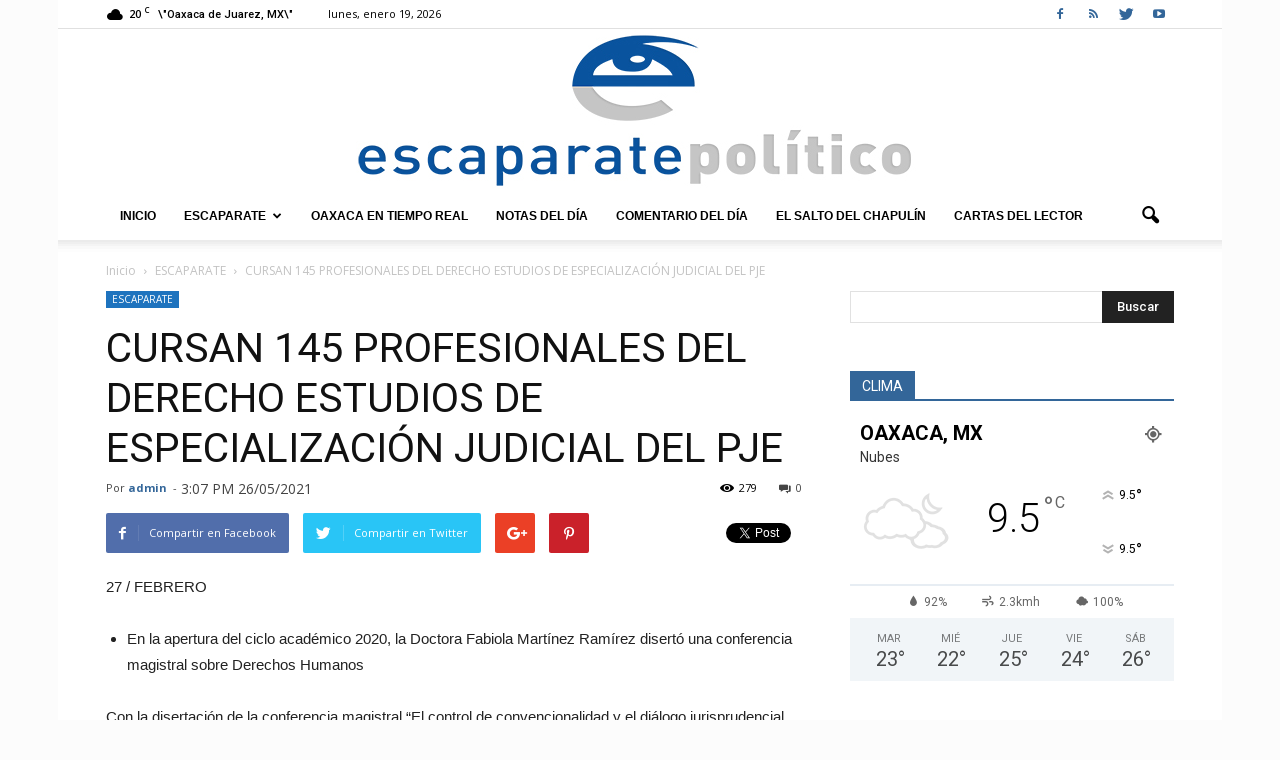

--- FILE ---
content_type: text/html; charset=UTF-8
request_url: https://www.escaparatepolitico.com.mx/cursan-145-profesionales-del-derecho-estudios-de-especializacion-judicial-del-pje
body_size: 96156
content:
<!doctype html >
<!--[if IE 8]>    <html class="ie8" lang="en"> <![endif]-->
<!--[if IE 9]>    <html class="ie9" lang="en"> <![endif]-->
<!--[if gt IE 8]><!--> <html lang="es"> <!--<![endif]-->
<head>
    <title>CURSAN 145 PROFESIONALES DEL DERECHO ESTUDIOS DE ESPECIALIZACIÓN JUDICIAL DEL PJE | Escaparate Político</title>
    <meta charset="UTF-8" />
    <meta name="viewport" content="width=device-width, initial-scale=1.0">
    <link rel="pingback" href="https://www.escaparatepolitico.com.mx/xmlrpc.php" />
    <meta name='robots' content='max-image-preview:large' />
<meta name="author" content="admin">
<link rel="icon" type="image/png" href="http://www.escaparatepolitico.com.mx/wp-content/uploads/2016/11/favicon.png"><link rel='dns-prefetch' href='//fonts.googleapis.com' />
<link rel="alternate" type="application/rss+xml" title="Escaparate Político &raquo; Feed" href="https://www.escaparatepolitico.com.mx/feed" />
<link rel="alternate" type="application/rss+xml" title="Escaparate Político &raquo; Feed de los comentarios" href="https://www.escaparatepolitico.com.mx/comments/feed" />
<script type="text/javascript">
window._wpemojiSettings = {"baseUrl":"https:\/\/s.w.org\/images\/core\/emoji\/14.0.0\/72x72\/","ext":".png","svgUrl":"https:\/\/s.w.org\/images\/core\/emoji\/14.0.0\/svg\/","svgExt":".svg","source":{"concatemoji":"https:\/\/www.escaparatepolitico.com.mx\/wp-includes\/js\/wp-emoji-release.min.js?ver=6.2.8"}};
/*! This file is auto-generated */
!function(e,a,t){var n,r,o,i=a.createElement("canvas"),p=i.getContext&&i.getContext("2d");function s(e,t){p.clearRect(0,0,i.width,i.height),p.fillText(e,0,0);e=i.toDataURL();return p.clearRect(0,0,i.width,i.height),p.fillText(t,0,0),e===i.toDataURL()}function c(e){var t=a.createElement("script");t.src=e,t.defer=t.type="text/javascript",a.getElementsByTagName("head")[0].appendChild(t)}for(o=Array("flag","emoji"),t.supports={everything:!0,everythingExceptFlag:!0},r=0;r<o.length;r++)t.supports[o[r]]=function(e){if(p&&p.fillText)switch(p.textBaseline="top",p.font="600 32px Arial",e){case"flag":return s("\ud83c\udff3\ufe0f\u200d\u26a7\ufe0f","\ud83c\udff3\ufe0f\u200b\u26a7\ufe0f")?!1:!s("\ud83c\uddfa\ud83c\uddf3","\ud83c\uddfa\u200b\ud83c\uddf3")&&!s("\ud83c\udff4\udb40\udc67\udb40\udc62\udb40\udc65\udb40\udc6e\udb40\udc67\udb40\udc7f","\ud83c\udff4\u200b\udb40\udc67\u200b\udb40\udc62\u200b\udb40\udc65\u200b\udb40\udc6e\u200b\udb40\udc67\u200b\udb40\udc7f");case"emoji":return!s("\ud83e\udef1\ud83c\udffb\u200d\ud83e\udef2\ud83c\udfff","\ud83e\udef1\ud83c\udffb\u200b\ud83e\udef2\ud83c\udfff")}return!1}(o[r]),t.supports.everything=t.supports.everything&&t.supports[o[r]],"flag"!==o[r]&&(t.supports.everythingExceptFlag=t.supports.everythingExceptFlag&&t.supports[o[r]]);t.supports.everythingExceptFlag=t.supports.everythingExceptFlag&&!t.supports.flag,t.DOMReady=!1,t.readyCallback=function(){t.DOMReady=!0},t.supports.everything||(n=function(){t.readyCallback()},a.addEventListener?(a.addEventListener("DOMContentLoaded",n,!1),e.addEventListener("load",n,!1)):(e.attachEvent("onload",n),a.attachEvent("onreadystatechange",function(){"complete"===a.readyState&&t.readyCallback()})),(e=t.source||{}).concatemoji?c(e.concatemoji):e.wpemoji&&e.twemoji&&(c(e.twemoji),c(e.wpemoji)))}(window,document,window._wpemojiSettings);
</script>
<style type="text/css">
img.wp-smiley,
img.emoji {
	display: inline !important;
	border: none !important;
	box-shadow: none !important;
	height: 1em !important;
	width: 1em !important;
	margin: 0 0.07em !important;
	vertical-align: -0.1em !important;
	background: none !important;
	padding: 0 !important;
}
</style>
	<link rel='stylesheet' id='cnss_font_awesome_css-css' href='https://www.escaparatepolitico.com.mx/wp-content/plugins/easy-social-icons/css/font-awesome/css/all.min.css?ver=5.7.2' type='text/css' media='all' />
<link rel='stylesheet' id='cnss_font_awesome_v4_shims-css' href='https://www.escaparatepolitico.com.mx/wp-content/plugins/easy-social-icons/css/font-awesome/css/v4-shims.min.css?ver=5.7.2' type='text/css' media='all' />
<link rel='stylesheet' id='cnss_css-css' href='https://www.escaparatepolitico.com.mx/wp-content/plugins/easy-social-icons/css/cnss.css?ver=1.0' type='text/css' media='all' />
<link rel='stylesheet' id='wp-block-library-css' href='https://www.escaparatepolitico.com.mx/wp-includes/css/dist/block-library/style.min.css?ver=6.2.8' type='text/css' media='all' />
<link rel='stylesheet' id='classic-theme-styles-css' href='https://www.escaparatepolitico.com.mx/wp-includes/css/classic-themes.min.css?ver=6.2.8' type='text/css' media='all' />
<style id='global-styles-inline-css' type='text/css'>
body{--wp--preset--color--black: #000000;--wp--preset--color--cyan-bluish-gray: #abb8c3;--wp--preset--color--white: #ffffff;--wp--preset--color--pale-pink: #f78da7;--wp--preset--color--vivid-red: #cf2e2e;--wp--preset--color--luminous-vivid-orange: #ff6900;--wp--preset--color--luminous-vivid-amber: #fcb900;--wp--preset--color--light-green-cyan: #7bdcb5;--wp--preset--color--vivid-green-cyan: #00d084;--wp--preset--color--pale-cyan-blue: #8ed1fc;--wp--preset--color--vivid-cyan-blue: #0693e3;--wp--preset--color--vivid-purple: #9b51e0;--wp--preset--gradient--vivid-cyan-blue-to-vivid-purple: linear-gradient(135deg,rgba(6,147,227,1) 0%,rgb(155,81,224) 100%);--wp--preset--gradient--light-green-cyan-to-vivid-green-cyan: linear-gradient(135deg,rgb(122,220,180) 0%,rgb(0,208,130) 100%);--wp--preset--gradient--luminous-vivid-amber-to-luminous-vivid-orange: linear-gradient(135deg,rgba(252,185,0,1) 0%,rgba(255,105,0,1) 100%);--wp--preset--gradient--luminous-vivid-orange-to-vivid-red: linear-gradient(135deg,rgba(255,105,0,1) 0%,rgb(207,46,46) 100%);--wp--preset--gradient--very-light-gray-to-cyan-bluish-gray: linear-gradient(135deg,rgb(238,238,238) 0%,rgb(169,184,195) 100%);--wp--preset--gradient--cool-to-warm-spectrum: linear-gradient(135deg,rgb(74,234,220) 0%,rgb(151,120,209) 20%,rgb(207,42,186) 40%,rgb(238,44,130) 60%,rgb(251,105,98) 80%,rgb(254,248,76) 100%);--wp--preset--gradient--blush-light-purple: linear-gradient(135deg,rgb(255,206,236) 0%,rgb(152,150,240) 100%);--wp--preset--gradient--blush-bordeaux: linear-gradient(135deg,rgb(254,205,165) 0%,rgb(254,45,45) 50%,rgb(107,0,62) 100%);--wp--preset--gradient--luminous-dusk: linear-gradient(135deg,rgb(255,203,112) 0%,rgb(199,81,192) 50%,rgb(65,88,208) 100%);--wp--preset--gradient--pale-ocean: linear-gradient(135deg,rgb(255,245,203) 0%,rgb(182,227,212) 50%,rgb(51,167,181) 100%);--wp--preset--gradient--electric-grass: linear-gradient(135deg,rgb(202,248,128) 0%,rgb(113,206,126) 100%);--wp--preset--gradient--midnight: linear-gradient(135deg,rgb(2,3,129) 0%,rgb(40,116,252) 100%);--wp--preset--duotone--dark-grayscale: url('#wp-duotone-dark-grayscale');--wp--preset--duotone--grayscale: url('#wp-duotone-grayscale');--wp--preset--duotone--purple-yellow: url('#wp-duotone-purple-yellow');--wp--preset--duotone--blue-red: url('#wp-duotone-blue-red');--wp--preset--duotone--midnight: url('#wp-duotone-midnight');--wp--preset--duotone--magenta-yellow: url('#wp-duotone-magenta-yellow');--wp--preset--duotone--purple-green: url('#wp-duotone-purple-green');--wp--preset--duotone--blue-orange: url('#wp-duotone-blue-orange');--wp--preset--font-size--small: 13px;--wp--preset--font-size--medium: 20px;--wp--preset--font-size--large: 36px;--wp--preset--font-size--x-large: 42px;--wp--preset--spacing--20: 0.44rem;--wp--preset--spacing--30: 0.67rem;--wp--preset--spacing--40: 1rem;--wp--preset--spacing--50: 1.5rem;--wp--preset--spacing--60: 2.25rem;--wp--preset--spacing--70: 3.38rem;--wp--preset--spacing--80: 5.06rem;--wp--preset--shadow--natural: 6px 6px 9px rgba(0, 0, 0, 0.2);--wp--preset--shadow--deep: 12px 12px 50px rgba(0, 0, 0, 0.4);--wp--preset--shadow--sharp: 6px 6px 0px rgba(0, 0, 0, 0.2);--wp--preset--shadow--outlined: 6px 6px 0px -3px rgba(255, 255, 255, 1), 6px 6px rgba(0, 0, 0, 1);--wp--preset--shadow--crisp: 6px 6px 0px rgba(0, 0, 0, 1);}:where(.is-layout-flex){gap: 0.5em;}body .is-layout-flow > .alignleft{float: left;margin-inline-start: 0;margin-inline-end: 2em;}body .is-layout-flow > .alignright{float: right;margin-inline-start: 2em;margin-inline-end: 0;}body .is-layout-flow > .aligncenter{margin-left: auto !important;margin-right: auto !important;}body .is-layout-constrained > .alignleft{float: left;margin-inline-start: 0;margin-inline-end: 2em;}body .is-layout-constrained > .alignright{float: right;margin-inline-start: 2em;margin-inline-end: 0;}body .is-layout-constrained > .aligncenter{margin-left: auto !important;margin-right: auto !important;}body .is-layout-constrained > :where(:not(.alignleft):not(.alignright):not(.alignfull)){max-width: var(--wp--style--global--content-size);margin-left: auto !important;margin-right: auto !important;}body .is-layout-constrained > .alignwide{max-width: var(--wp--style--global--wide-size);}body .is-layout-flex{display: flex;}body .is-layout-flex{flex-wrap: wrap;align-items: center;}body .is-layout-flex > *{margin: 0;}:where(.wp-block-columns.is-layout-flex){gap: 2em;}.has-black-color{color: var(--wp--preset--color--black) !important;}.has-cyan-bluish-gray-color{color: var(--wp--preset--color--cyan-bluish-gray) !important;}.has-white-color{color: var(--wp--preset--color--white) !important;}.has-pale-pink-color{color: var(--wp--preset--color--pale-pink) !important;}.has-vivid-red-color{color: var(--wp--preset--color--vivid-red) !important;}.has-luminous-vivid-orange-color{color: var(--wp--preset--color--luminous-vivid-orange) !important;}.has-luminous-vivid-amber-color{color: var(--wp--preset--color--luminous-vivid-amber) !important;}.has-light-green-cyan-color{color: var(--wp--preset--color--light-green-cyan) !important;}.has-vivid-green-cyan-color{color: var(--wp--preset--color--vivid-green-cyan) !important;}.has-pale-cyan-blue-color{color: var(--wp--preset--color--pale-cyan-blue) !important;}.has-vivid-cyan-blue-color{color: var(--wp--preset--color--vivid-cyan-blue) !important;}.has-vivid-purple-color{color: var(--wp--preset--color--vivid-purple) !important;}.has-black-background-color{background-color: var(--wp--preset--color--black) !important;}.has-cyan-bluish-gray-background-color{background-color: var(--wp--preset--color--cyan-bluish-gray) !important;}.has-white-background-color{background-color: var(--wp--preset--color--white) !important;}.has-pale-pink-background-color{background-color: var(--wp--preset--color--pale-pink) !important;}.has-vivid-red-background-color{background-color: var(--wp--preset--color--vivid-red) !important;}.has-luminous-vivid-orange-background-color{background-color: var(--wp--preset--color--luminous-vivid-orange) !important;}.has-luminous-vivid-amber-background-color{background-color: var(--wp--preset--color--luminous-vivid-amber) !important;}.has-light-green-cyan-background-color{background-color: var(--wp--preset--color--light-green-cyan) !important;}.has-vivid-green-cyan-background-color{background-color: var(--wp--preset--color--vivid-green-cyan) !important;}.has-pale-cyan-blue-background-color{background-color: var(--wp--preset--color--pale-cyan-blue) !important;}.has-vivid-cyan-blue-background-color{background-color: var(--wp--preset--color--vivid-cyan-blue) !important;}.has-vivid-purple-background-color{background-color: var(--wp--preset--color--vivid-purple) !important;}.has-black-border-color{border-color: var(--wp--preset--color--black) !important;}.has-cyan-bluish-gray-border-color{border-color: var(--wp--preset--color--cyan-bluish-gray) !important;}.has-white-border-color{border-color: var(--wp--preset--color--white) !important;}.has-pale-pink-border-color{border-color: var(--wp--preset--color--pale-pink) !important;}.has-vivid-red-border-color{border-color: var(--wp--preset--color--vivid-red) !important;}.has-luminous-vivid-orange-border-color{border-color: var(--wp--preset--color--luminous-vivid-orange) !important;}.has-luminous-vivid-amber-border-color{border-color: var(--wp--preset--color--luminous-vivid-amber) !important;}.has-light-green-cyan-border-color{border-color: var(--wp--preset--color--light-green-cyan) !important;}.has-vivid-green-cyan-border-color{border-color: var(--wp--preset--color--vivid-green-cyan) !important;}.has-pale-cyan-blue-border-color{border-color: var(--wp--preset--color--pale-cyan-blue) !important;}.has-vivid-cyan-blue-border-color{border-color: var(--wp--preset--color--vivid-cyan-blue) !important;}.has-vivid-purple-border-color{border-color: var(--wp--preset--color--vivid-purple) !important;}.has-vivid-cyan-blue-to-vivid-purple-gradient-background{background: var(--wp--preset--gradient--vivid-cyan-blue-to-vivid-purple) !important;}.has-light-green-cyan-to-vivid-green-cyan-gradient-background{background: var(--wp--preset--gradient--light-green-cyan-to-vivid-green-cyan) !important;}.has-luminous-vivid-amber-to-luminous-vivid-orange-gradient-background{background: var(--wp--preset--gradient--luminous-vivid-amber-to-luminous-vivid-orange) !important;}.has-luminous-vivid-orange-to-vivid-red-gradient-background{background: var(--wp--preset--gradient--luminous-vivid-orange-to-vivid-red) !important;}.has-very-light-gray-to-cyan-bluish-gray-gradient-background{background: var(--wp--preset--gradient--very-light-gray-to-cyan-bluish-gray) !important;}.has-cool-to-warm-spectrum-gradient-background{background: var(--wp--preset--gradient--cool-to-warm-spectrum) !important;}.has-blush-light-purple-gradient-background{background: var(--wp--preset--gradient--blush-light-purple) !important;}.has-blush-bordeaux-gradient-background{background: var(--wp--preset--gradient--blush-bordeaux) !important;}.has-luminous-dusk-gradient-background{background: var(--wp--preset--gradient--luminous-dusk) !important;}.has-pale-ocean-gradient-background{background: var(--wp--preset--gradient--pale-ocean) !important;}.has-electric-grass-gradient-background{background: var(--wp--preset--gradient--electric-grass) !important;}.has-midnight-gradient-background{background: var(--wp--preset--gradient--midnight) !important;}.has-small-font-size{font-size: var(--wp--preset--font-size--small) !important;}.has-medium-font-size{font-size: var(--wp--preset--font-size--medium) !important;}.has-large-font-size{font-size: var(--wp--preset--font-size--large) !important;}.has-x-large-font-size{font-size: var(--wp--preset--font-size--x-large) !important;}
.wp-block-navigation a:where(:not(.wp-element-button)){color: inherit;}
:where(.wp-block-columns.is-layout-flex){gap: 2em;}
.wp-block-pullquote{font-size: 1.5em;line-height: 1.6;}
</style>
<link rel='stylesheet' id='contact-form-7-css' href='https://www.escaparatepolitico.com.mx/wp-content/plugins/contact-form-7/includes/css/styles.css?ver=5.7.3' type='text/css' media='all' />
<link rel='stylesheet' id='rs-plugin-settings-css' href='https://www.escaparatepolitico.com.mx/wp-content/plugins/revslider/public/assets/css/settings.css?ver=5.0.6' type='text/css' media='all' />
<style id='rs-plugin-settings-inline-css' type='text/css'>
.tp-caption a{color:#ff7302;text-shadow:none;-webkit-transition:all 0.2s ease-out;-moz-transition:all 0.2s ease-out;-o-transition:all 0.2s ease-out;-ms-transition:all 0.2s ease-out}.tp-caption a:hover{color:#ffa902}
</style>
<link rel='stylesheet' id='google_font_open_sans-css' href='https://fonts.googleapis.com/css?family=Open+Sans%3A300italic%2C400italic%2C600italic%2C400%2C600%2C700&#038;ver=6.2.8' type='text/css' media='all' />
<link rel='stylesheet' id='google_font_roboto-css' href='https://fonts.googleapis.com/css?family=Roboto%3A500%2C400italic%2C700%2C900%2C500italic%2C400%2C300&#038;ver=6.2.8' type='text/css' media='all' />
<link rel='stylesheet' id='js_composer_front-css' href='https://www.escaparatepolitico.com.mx/wp-content/plugins/js_composer/assets/css/js_composer.min.css?ver=4.12' type='text/css' media='all' />
<link rel='stylesheet' id='td-theme-css' href='https://www.escaparatepolitico.com.mx/wp-content/themes/Newspaper/style.css?ver=7.2' type='text/css' media='all' />
<script type='text/javascript' src='https://www.escaparatepolitico.com.mx/wp-includes/js/jquery/jquery.min.js?ver=3.6.4' id='jquery-core-js'></script>
<script type='text/javascript' src='https://www.escaparatepolitico.com.mx/wp-includes/js/jquery/jquery-migrate.min.js?ver=3.4.0' id='jquery-migrate-js'></script>
<script type='text/javascript' src='https://www.escaparatepolitico.com.mx/wp-content/plugins/easy-social-icons/js/cnss.js?ver=1.0' id='cnss_js-js'></script>
<script type='text/javascript' src='https://www.escaparatepolitico.com.mx/wp-content/plugins/revslider/public/assets/js/jquery.themepunch.tools.min.js?ver=5.0.6' id='tp-tools-js'></script>
<script type='text/javascript' src='https://www.escaparatepolitico.com.mx/wp-content/plugins/revslider/public/assets/js/jquery.themepunch.revolution.min.js?ver=5.0.6' id='revmin-js'></script>
<link rel="https://api.w.org/" href="https://www.escaparatepolitico.com.mx/wp-json/" /><link rel="alternate" type="application/json" href="https://www.escaparatepolitico.com.mx/wp-json/wp/v2/posts/52189" /><link rel="EditURI" type="application/rsd+xml" title="RSD" href="https://www.escaparatepolitico.com.mx/xmlrpc.php?rsd" />
<link rel="wlwmanifest" type="application/wlwmanifest+xml" href="https://www.escaparatepolitico.com.mx/wp-includes/wlwmanifest.xml" />
<meta name="generator" content="WordPress 6.2.8" />
<link rel="canonical" href="https://www.escaparatepolitico.com.mx/cursan-145-profesionales-del-derecho-estudios-de-especializacion-judicial-del-pje" />
<link rel='shortlink' href='https://www.escaparatepolitico.com.mx/?p=52189' />
<link rel="alternate" type="application/json+oembed" href="https://www.escaparatepolitico.com.mx/wp-json/oembed/1.0/embed?url=https%3A%2F%2Fwww.escaparatepolitico.com.mx%2Fcursan-145-profesionales-del-derecho-estudios-de-especializacion-judicial-del-pje" />
<link rel="alternate" type="text/xml+oembed" href="https://www.escaparatepolitico.com.mx/wp-json/oembed/1.0/embed?url=https%3A%2F%2Fwww.escaparatepolitico.com.mx%2Fcursan-145-profesionales-del-derecho-estudios-de-especializacion-judicial-del-pje&#038;format=xml" />
<style type="text/css">
		ul.cnss-social-icon li.cn-fa-icon a:hover{opacity: 0.7!important;color:#ffffff!important;}
		</style><!--[if lt IE 9]><script src="https://html5shim.googlecode.com/svn/trunk/html5.js"></script><![endif]-->
    <meta name="generator" content="Powered by Visual Composer - drag and drop page builder for WordPress."/>
<!--[if lte IE 9]><link rel="stylesheet" type="text/css" href="https://www.escaparatepolitico.com.mx/wp-content/plugins/js_composer/assets/css/vc_lte_ie9.min.css" media="screen"><![endif]--><!--[if IE  8]><link rel="stylesheet" type="text/css" href="https://www.escaparatepolitico.com.mx/wp-content/plugins/js_composer/assets/css/vc-ie8.min.css" media="screen"><![endif]--><meta name="generator" content="Powered by Slider Revolution 5.0.6 - responsive, Mobile-Friendly Slider Plugin for WordPress with comfortable drag and drop interface." />

<!-- JS generated by theme -->

<script>
    
    

	    var tdBlocksArray = []; //here we store all the items for the current page

	    //td_block class - each ajax block uses a object of this class for requests
	    function tdBlock() {
		    this.id = '';
		    this.block_type = 1; //block type id (1-234 etc)
		    this.atts = '';
		    this.td_column_number = '';
		    this.td_current_page = 1; //
		    this.post_count = 0; //from wp
		    this.found_posts = 0; //from wp
		    this.max_num_pages = 0; //from wp
		    this.td_filter_value = ''; //current live filter value
		    this.is_ajax_running = false;
		    this.td_user_action = ''; // load more or infinite loader (used by the animation)
		    this.header_color = '';
		    this.ajax_pagination_infinite_stop = ''; //show load more at page x
	    }


        // td_js_generator - mini detector
        (function(){
            var htmlTag = document.getElementsByTagName("html")[0];

            if ( navigator.userAgent.indexOf("MSIE 10.0") > -1 ) {
                htmlTag.className += ' ie10';
            }

            if ( !!navigator.userAgent.match(/Trident.*rv\:11\./) ) {
                htmlTag.className += ' ie11';
            }

            if ( /(iPad|iPhone|iPod)/g.test(navigator.userAgent) ) {
                htmlTag.className += ' td-md-is-ios';
            }

            var user_agent = navigator.userAgent.toLowerCase();
            if ( user_agent.indexOf("android") > -1 ) {
                htmlTag.className += ' td-md-is-android';
            }

            if ( -1 !== navigator.userAgent.indexOf('Mac OS X')  ) {
                htmlTag.className += ' td-md-is-os-x';
            }

            if ( /chrom(e|ium)/.test(navigator.userAgent.toLowerCase()) ) {
               htmlTag.className += ' td-md-is-chrome';
            }

            if ( -1 !== navigator.userAgent.indexOf('Firefox') ) {
                htmlTag.className += ' td-md-is-firefox';
            }

            if ( -1 !== navigator.userAgent.indexOf('Safari') && -1 === navigator.userAgent.indexOf('Chrome') ) {
                htmlTag.className += ' td-md-is-safari';
            }

        })();




        var tdLocalCache = {};

        ( function () {
            "use strict";

            tdLocalCache = {
                data: {},
                remove: function (resource_id) {
                    delete tdLocalCache.data[resource_id];
                },
                exist: function (resource_id) {
                    return tdLocalCache.data.hasOwnProperty(resource_id) && tdLocalCache.data[resource_id] !== null;
                },
                get: function (resource_id) {
                    return tdLocalCache.data[resource_id];
                },
                set: function (resource_id, cachedData) {
                    tdLocalCache.remove(resource_id);
                    tdLocalCache.data[resource_id] = cachedData;
                }
            };
        })();

    
    
var td_viewport_interval_list=[{"limitBottom":767,"sidebarWidth":228},{"limitBottom":1018,"sidebarWidth":300},{"limitBottom":1140,"sidebarWidth":324}];
var td_animation_stack_effect="type0";
var tds_animation_stack=true;
var td_animation_stack_specific_selectors=".entry-thumb, img";
var td_animation_stack_general_selectors=".td-animation-stack img, .post img";
var td_ajax_url="https:\/\/www.escaparatepolitico.com.mx\/wp-admin\/admin-ajax.php?td_theme_name=Newspaper&v=7.2";
var td_get_template_directory_uri="https:\/\/www.escaparatepolitico.com.mx\/wp-content\/themes\/Newspaper";
var tds_snap_menu="";
var tds_logo_on_sticky="";
var tds_header_style="9";
var td_please_wait="Por favor espera...";
var td_email_user_pass_incorrect="Usuario o contrase\u00f1a incorrecta!";
var td_email_user_incorrect="Correo electr\u00f3nico o nombre de usuario incorrecto!";
var td_email_incorrect="Correo electr\u00f3nico incorrecto!";
var tds_more_articles_on_post_enable="show";
var tds_more_articles_on_post_time_to_wait="3";
var tds_more_articles_on_post_pages_distance_from_top=0;
var tds_theme_color_site_wide="#336699";
var tds_smart_sidebar="";
var tdThemeName="Newspaper";
var td_magnific_popup_translation_tPrev="Anterior (tecla de flecha izquierda)";
var td_magnific_popup_translation_tNext="Siguiente (tecla de flecha derecha)";
var td_magnific_popup_translation_tCounter="%curr% de %total%";
var td_magnific_popup_translation_ajax_tError="El contenido de %url% no pudo cargarse.";
var td_magnific_popup_translation_image_tError="La imagen #%curr% no pudo cargarse.";
var td_ad_background_click_link="";
var td_ad_background_click_target="";
</script>


<!-- Header style compiled by theme -->

<style>
    

body {
	background-color:rgba(0,0,0,0.01);
}
.td-header-wrap .black-menu .sf-menu > .current-menu-item > a,
    .td-header-wrap .black-menu .sf-menu > .current-menu-ancestor > a,
    .td-header-wrap .black-menu .sf-menu > .current-category-ancestor > a,
    .td-header-wrap .black-menu .sf-menu > li > a:hover,
    .td-header-wrap .black-menu .sf-menu > .sfHover > a,
    .td-header-style-12 .td-header-menu-wrap-full,
    .sf-menu > .current-menu-item > a:after,
    .sf-menu > .current-menu-ancestor > a:after,
    .sf-menu > .current-category-ancestor > a:after,
    .sf-menu > li:hover > a:after,
    .sf-menu > .sfHover > a:after,
    .sf-menu ul .td-menu-item > a:hover,
    .sf-menu ul .sfHover > a,
    .sf-menu ul .current-menu-ancestor > a,
    .sf-menu ul .current-category-ancestor > a,
    .sf-menu ul .current-menu-item > a,
    .td-header-style-12 .td-affix,
    .header-search-wrap .td-drop-down-search:after,
    .header-search-wrap .td-drop-down-search .btn:hover,
    input[type=submit]:hover,
    .td-read-more a,
    .td-post-category:hover,
    .td-grid-style-1.td-hover-1 .td-big-grid-post:hover .td-post-category,
    .td-grid-style-5.td-hover-1 .td-big-grid-post:hover .td-post-category,
    .td_top_authors .td-active .td-author-post-count,
    .td_top_authors .td-active .td-author-comments-count,
    .td_top_authors .td_mod_wrap:hover .td-author-post-count,
    .td_top_authors .td_mod_wrap:hover .td-author-comments-count,
    .td-404-sub-sub-title a:hover,
    .td-search-form-widget .wpb_button:hover,
    .td-rating-bar-wrap div,
    .td_category_template_3 .td-current-sub-category,
    .mfp-content .td-login-wrap .btn,
    .mfp-content .td_display_err,
    .mfp-content .td_display_msg_ok,
    .dropcap,
    .td_wrapper_video_playlist .td_video_controls_playlist_wrapper,
    .wpb_default,
    .wpb_default:hover,
    .td-left-smart-list:hover,
    .td-right-smart-list:hover,
    .woocommerce-checkout .woocommerce input.button:hover,
    .woocommerce-page .woocommerce a.button:hover,
    .woocommerce-account div.woocommerce .button:hover,
    #bbpress-forums button:hover,
    .bbp_widget_login .button:hover,
    .td-footer-wrapper .td-post-category,
    .td-footer-wrapper .widget_product_search input[type="submit"]:hover,
    .woocommerce .product a.button:hover,
    .woocommerce .product #respond input#submit:hover,
    .woocommerce .checkout input#place_order:hover,
    .woocommerce .woocommerce.widget .button:hover,
    .single-product .product .summary .cart .button:hover,
    .woocommerce-cart .woocommerce table.cart .button:hover,
    .woocommerce-cart .woocommerce .shipping-calculator-form .button:hover,
    .td-next-prev-wrap a:hover,
    .td-load-more-wrap a:hover,
    .td-post-small-box a:hover,
    .page-nav .current,
    .page-nav:first-child > div,
    .td_category_template_8 .td-category-header .td-category a.td-current-sub-category,
    .td_category_template_4 .td-category-siblings .td-category a:hover,
    #bbpress-forums .bbp-pagination .current,
    #bbpress-forums #bbp-single-user-details #bbp-user-navigation li.current a,
    .td-theme-slider:hover .slide-meta-cat a,
    a.vc_btn-black:hover,
    .td-trending-now-wrapper:hover .td-trending-now-title,
    .td-scroll-up,
    .td-smart-list-button:hover,
    .td-weather-information:before,
    .td-weather-week:before,
    .td_block_exchange .td-exchange-header:before,
    .td_block_big_grid_9.td-grid-style-1 .td-post-category,
    .td_block_big_grid_9.td-grid-style-5 .td-post-category,
    .td-grid-style-6.td-hover-1 .td-module-thumb:after {
        background-color: #336699;
    }

    .woocommerce .woocommerce-message .button:hover,
    .woocommerce .woocommerce-error .button:hover,
    .woocommerce .woocommerce-info .button:hover {
        background-color: #336699 !important;
    }

    .woocommerce .product .onsale,
    .woocommerce.widget .ui-slider .ui-slider-handle {
        background: none #336699;
    }

    .woocommerce.widget.widget_layered_nav_filters ul li a {
        background: none repeat scroll 0 0 #336699 !important;
    }

    a,
    cite a:hover,
    .td_mega_menu_sub_cats .cur-sub-cat,
    .td-mega-span h3 a:hover,
    .td_mod_mega_menu:hover .entry-title a,
    .header-search-wrap .result-msg a:hover,
    .top-header-menu li a:hover,
    .top-header-menu .current-menu-item > a,
    .top-header-menu .current-menu-ancestor > a,
    .top-header-menu .current-category-ancestor > a,
    .td-social-icon-wrap > a:hover,
    .td-header-sp-top-widget .td-social-icon-wrap a:hover,
    .td-page-content blockquote p,
    .td-post-content blockquote p,
    .mce-content-body blockquote p,
    .comment-content blockquote p,
    .wpb_text_column blockquote p,
    .td_block_text_with_title blockquote p,
    .td_module_wrap:hover .entry-title a,
    .td-subcat-filter .td-subcat-list a:hover,
    .td-subcat-filter .td-subcat-dropdown a:hover,
    .td_quote_on_blocks,
    .dropcap2,
    .dropcap3,
    .td_top_authors .td-active .td-authors-name a,
    .td_top_authors .td_mod_wrap:hover .td-authors-name a,
    .td-post-next-prev-content a:hover,
    .author-box-wrap .td-author-social a:hover,
    .td-author-name a:hover,
    .td-author-url a:hover,
    .td_mod_related_posts:hover h3 > a,
    .td-post-template-11 .td-related-title .td-related-left:hover,
    .td-post-template-11 .td-related-title .td-related-right:hover,
    .td-post-template-11 .td-related-title .td-cur-simple-item,
    .td-post-template-11 .td_block_related_posts .td-next-prev-wrap a:hover,
    .comment-reply-link:hover,
    .logged-in-as a:hover,
    #cancel-comment-reply-link:hover,
    .td-search-query,
    .td-category-header .td-pulldown-category-filter-link:hover,
    .td-category-siblings .td-subcat-dropdown a:hover,
    .td-category-siblings .td-subcat-dropdown a.td-current-sub-category,
    .mfp-content .td-login-wrap .td-login-info-text a:hover,
    .widget a:hover,
    .widget_calendar tfoot a:hover,
    .woocommerce a.added_to_cart:hover,
    #bbpress-forums li.bbp-header .bbp-reply-content span a:hover,
    #bbpress-forums .bbp-forum-freshness a:hover,
    #bbpress-forums .bbp-topic-freshness a:hover,
    #bbpress-forums .bbp-forums-list li a:hover,
    #bbpress-forums .bbp-forum-title:hover,
    #bbpress-forums .bbp-topic-permalink:hover,
    #bbpress-forums .bbp-topic-started-by a:hover,
    #bbpress-forums .bbp-topic-started-in a:hover,
    #bbpress-forums .bbp-body .super-sticky li.bbp-topic-title .bbp-topic-permalink,
    #bbpress-forums .bbp-body .sticky li.bbp-topic-title .bbp-topic-permalink,
    .widget_display_replies .bbp-author-name,
    .widget_display_topics .bbp-author-name,
    .footer-text-wrap .footer-email-wrap a,
    .td-subfooter-menu li a:hover,
    .footer-social-wrap a:hover,
    a.vc_btn-black:hover,
    .td-smart-list-dropdown-wrap .td-smart-list-button:hover,
    .td_module_17 .td-read-more a:hover,
    .td_module_18 .td-read-more a:hover,
    .td_module_19 .td-post-author-name a:hover,
    .td-instagram-user a {
        color: #336699;
    }

    .mfp-content .td_login_tab_focus,
    a.vc_btn-black.vc_btn_square_outlined:hover,
    a.vc_btn-black.vc_btn_outlined:hover,
    .td-mega-menu-page .wpb_content_element ul li a:hover {
        color: #336699 !important;
    }

    .td-next-prev-wrap a:hover,
    .td-load-more-wrap a:hover,
    .td-post-small-box a:hover,
    .page-nav .current,
    .page-nav:first-child > div,
    .td_category_template_8 .td-category-header .td-category a.td-current-sub-category,
    .td_category_template_4 .td-category-siblings .td-category a:hover,
    #bbpress-forums .bbp-pagination .current,
    .mfp-content .td-login-panel-title,
    .post .td_quote_box,
    .page .td_quote_box,
    a.vc_btn-black:hover {
        border-color: #336699;
    }

    .td_wrapper_video_playlist .td_video_currently_playing:after {
        border-color: #336699 !important;
    }

    .header-search-wrap .td-drop-down-search:before {
        border-color: transparent transparent #336699 transparent;
    }

    .block-title > span,
    .block-title > a,
    .block-title > label,
    .widgettitle,
    .widgettitle:after,
    .td-trending-now-title,
    .td-trending-now-wrapper:hover .td-trending-now-title,
    .wpb_tabs li.ui-tabs-active a,
    .wpb_tabs li:hover a,
    .vc_tta-container .vc_tta-color-grey.vc_tta-tabs-position-top.vc_tta-style-classic .vc_tta-tabs-container .vc_tta-tab.vc_active > a,
    .vc_tta-container .vc_tta-color-grey.vc_tta-tabs-position-top.vc_tta-style-classic .vc_tta-tabs-container .vc_tta-tab:hover > a,
    .td-related-title .td-cur-simple-item,
    .woocommerce .product .products h2,
    .td-subcat-filter .td-subcat-dropdown:hover .td-subcat-more {
    	background-color: #336699;
    }

    .woocommerce div.product .woocommerce-tabs ul.tabs li.active {
    	background-color: #336699 !important;
    }

    .block-title,
    .td-related-title,
    .wpb_tabs .wpb_tabs_nav,
    .vc_tta-container .vc_tta-color-grey.vc_tta-tabs-position-top.vc_tta-style-classic .vc_tta-tabs-container,
    .woocommerce div.product .woocommerce-tabs ul.tabs:before {
        border-color: #336699;
    }
    .td_block_wrap .td-subcat-item .td-cur-simple-item {
	    color: #336699;
	}


    
    .td-grid-style-4 .entry-title
    {
        background-color: rgba(51, 102, 153, 0.7);
    }

    
    .block-title > span,
    .block-title > a,
    .widgettitle,
    .td-trending-now-title,
    .wpb_tabs li.ui-tabs-active a,
    .wpb_tabs li:hover a,
    .vc_tta-container .vc_tta-color-grey.vc_tta-tabs-position-top.vc_tta-style-classic .vc_tta-tabs-container .vc_tta-tab.vc_active > a,
    .vc_tta-container .vc_tta-color-grey.vc_tta-tabs-position-top.vc_tta-style-classic .vc_tta-tabs-container .vc_tta-tab:hover > a,
    .td-related-title .td-cur-simple-item,
    .woocommerce div.product .woocommerce-tabs ul.tabs li.active,
    .woocommerce .product .products h2 {
    	color: #ffffff;
    }


    
    .td-header-wrap .td-header-sp-top-widget .td-icon-font {
        color: #336699;
    }

    
    @media (max-width: 767px) {
        body .td-header-wrap .td-header-main-menu {
            background-color: #ffffff !important;
        }
    }


    
    @media (max-width: 767px) {
        body #td-top-mobile-toggle i,
        .td-header-wrap .header-search-wrap .td-icon-search {
            color: #336699 !important;
        }
    }

    
    .td-menu-background:before,
    .td-search-background:before {
        background: #336699;
        background: -moz-linear-gradient(top, #336699 0%, #001a4f 100%);
        background: -webkit-gradient(left top, left bottom, color-stop(0%, #336699), color-stop(100%, #001a4f));
        background: -webkit-linear-gradient(top, #336699 0%, #001a4f 100%);
        background: -o-linear-gradient(top, #336699 0%, @mobileu_gradient_two_mob 100%);
        background: -ms-linear-gradient(top, #336699 0%, #001a4f 100%);
        background: linear-gradient(to bottom, #336699 0%, #001a4f 100%);
        filter: progid:DXImageTransform.Microsoft.gradient( startColorstr='#336699', endColorstr='#001a4f', GradientType=0 );
    }

    
    .td-mobile-content .current-menu-item > a,
    .td-mobile-content .current-menu-ancestor > a,
    .td-mobile-content .current-category-ancestor > a,
    #td-mobile-nav .td-menu-login-section a:hover,
    #td-mobile-nav .td-register-section a:hover,
    #td-mobile-nav .td-menu-socials-wrap a:hover i,
    .td-search-close a:hover i {
        color: #336699;
    }

    
    .td-footer-wrapper {
        background-color: #f2f2f2;
    }

    
    .td-footer-wrapper,
    .td-footer-wrapper a,
    .td-footer-wrapper .block-title a,
    .td-footer-wrapper .block-title span,
    .td-footer-wrapper .block-title label,
    .td-footer-wrapper .td-excerpt,
    .td-footer-wrapper .td-post-author-name span,
    .td-footer-wrapper .td-post-date,
    .td-footer-wrapper .td-social-style3 .td_social_type a,
    .td-footer-wrapper .td-social-style3,
    .td-footer-wrapper .td-social-style4 .td_social_type a,
    .td-footer-wrapper .td-social-style4,
    .td-footer-wrapper .td-social-style9,
    .td-footer-wrapper .td-social-style10,
    .td-footer-wrapper .td-social-style2 .td_social_type a,
    .td-footer-wrapper .td-social-style8 .td_social_type a,
    .td-footer-wrapper .td-social-style2 .td_social_type,
    .td-footer-wrapper .td-social-style8 .td_social_type,
    .td-footer-template-13 .td-social-name {
        color: #336699;
    }

    .td-footer-wrapper .widget_calendar th,
    .td-footer-wrapper .widget_calendar td,
    .td-footer-wrapper .td-social-style2 .td_social_type .td-social-box,
    .td-footer-wrapper .td-social-style8 .td_social_type .td-social-box,
    .td-social-style-2 .td-icon-font:after {
        border-color: #336699;
    }

    .td-footer-wrapper .td-module-comments a,
    .td-footer-wrapper .td-post-category,
    .td-footer-wrapper .td-slide-meta .td-post-author-name span,
    .td-footer-wrapper .td-slide-meta .td-post-date {
        color: #fff;
    }

    
    .td-footer-bottom-full .td-container::before {
        background-color: rgba(51, 102, 153, 0.1);
    }

    
    .td-sub-footer-container {
        background-color: #336699;
    }

    
    .td-sub-footer-container,
    .td-subfooter-menu li a {
        color: #ffffff;
    }

    
    .td-module-meta-info .td-post-author-name a {
    	color: #336699;
    }

    
    ul.sf-menu > .td-menu-item > a {
        font-family:"Helvetica Neue", Helvetica, Arial, sans-serif;
	font-size:12px;
	font-weight:bold;
	text-transform:capitalize;
	
    }
    
    .td-post-date .entry-date {
        font-size:13px;
	font-weight:normal;
	
    }
    
    .post header .td-post-date .entry-date {
        font-size:14px;
	
    }
</style>

<noscript><style type="text/css"> .wpb_animate_when_almost_visible { opacity: 1; }</style></noscript></head>

<body class="post-template-default single single-post postid-52189 single-format-standard cursan-145-profesionales-del-derecho-estudios-de-especializacion-judicial-del-pje wpb-js-composer js-comp-ver-4.12 vc_responsive td-animation-stack-type0 td-boxed-layout" itemscope="itemscope" itemtype="https://schema.org/WebPage">

        <div class="td-scroll-up"><i class="td-icon-menu-up"></i></div>
    
    <div class="td-menu-background"></div>
<div id="td-mobile-nav">
    <div class="td-mobile-container">
        <!-- mobile menu top section -->
        <div class="td-menu-socials-wrap">
            <!-- socials -->
            <div class="td-menu-socials">
                
        <span class="td-social-icon-wrap">
            <a target="_blank" href="https://www.facebook.com/EscaparatePoliticoOaxaca" title="Facebook">
                <i class="td-icon-font td-icon-facebook"></i>
            </a>
        </span>
        <span class="td-social-icon-wrap">
            <a target="_blank" href="https://www.escaparatepolitico.com.mx/category/escaparate-politico/" title="RSS">
                <i class="td-icon-font td-icon-rss"></i>
            </a>
        </span>
        <span class="td-social-icon-wrap">
            <a target="_blank" href="https://twitter.com/escaparate_oax" title="Twitter">
                <i class="td-icon-font td-icon-twitter"></i>
            </a>
        </span>
        <span class="td-social-icon-wrap">
            <a target="_blank" href="https://www.youtube.com/channel/UCaD3uxfgnpapBW9z95uPkMQ/featured?view_as=subscriber" title="Youtube">
                <i class="td-icon-font td-icon-youtube"></i>
            </a>
        </span>            </div>
            <!-- close button -->
            <div class="td-mobile-close">
                <a href="#"><i class="td-icon-close-mobile"></i></a>
            </div>
        </div>

        <!-- login section -->
        
        <!-- menu section -->
        <div class="td-mobile-content">
            <div class="menu-main-container"><ul id="menu-main" class="td-mobile-main-menu"><li id="menu-item-50603" class="menu-item menu-item-type-post_type menu-item-object-page menu-item-home menu-item-first menu-item-50603"><a href="https://www.escaparatepolitico.com.mx/">INICIO</a></li>
<li id="menu-item-50615" class="menu-item menu-item-type-taxonomy menu-item-object-category current-post-ancestor current-menu-parent current-post-parent menu-item-has-children menu-item-50615"><a href="https://www.escaparatepolitico.com.mx/category/escaparate-politico">ESCAPARATE<i class="td-icon-menu-right td-element-after"></i></a>
<ul class="sub-menu">
	<li id="menu-item-58242" class="menu-item menu-item-type-taxonomy menu-item-object-category menu-item-58242"><a href="https://www.escaparatepolitico.com.mx/category/escaparate-nacional">ESCAPARATE NACIONAL</a></li>
</ul>
</li>
<li id="menu-item-50609" class="menu-item menu-item-type-taxonomy menu-item-object-category menu-item-50609"><a href="https://www.escaparatepolitico.com.mx/category/oaxaca-en-tiempo-real">OAXACA EN TIEMPO REAL</a></li>
<li id="menu-item-50678" class="menu-item menu-item-type-taxonomy menu-item-object-category menu-item-50678"><a href="https://www.escaparatepolitico.com.mx/category/notas-del-dia">NOTAS DEL DÍA</a></li>
<li id="menu-item-51487" class="menu-item menu-item-type-taxonomy menu-item-object-category menu-item-51487"><a href="https://www.escaparatepolitico.com.mx/category/comentario-del-dia">COMENTARIO DEL DÍA</a></li>
<li id="menu-item-50614" class="menu-item menu-item-type-taxonomy menu-item-object-category menu-item-50614"><a href="https://www.escaparatepolitico.com.mx/category/el-salto-del-chapulin">EL SALTO DEL CHAPULÍN</a></li>
<li id="menu-item-60108" class="menu-item menu-item-type-taxonomy menu-item-object-category menu-item-60108"><a href="https://www.escaparatepolitico.com.mx/category/cartas-del-lector">CARTAS DEL LECTOR</a></li>
</ul></div>        </div>
    </div>

    <!-- register/login section -->
    </div>    <div class="td-search-background"></div>
<div class="td-search-wrap-mob">
	<div class="td-drop-down-search" aria-labelledby="td-header-search-button">
		<form method="get" class="td-search-form" action="https://www.escaparatepolitico.com.mx/">
			<!-- close button -->
			<div class="td-search-close">
				<a href="#"><i class="td-icon-close-mobile"></i></a>
			</div>
			<div role="search" class="td-search-input">
				<span>Buscar</span>
				<input id="td-header-search-mob" type="text" value="" name="s" autocomplete="off" />
			</div>
		</form>
		<div id="td-aj-search-mob"></div>
	</div>
</div>    
    
    <div id="td-outer-wrap">
    
        <!--
Header style 9
-->

<div class="td-header-wrap td-header-style-9">

    <div class="td-header-top-menu-full">
        <div class="td-container td-header-row td-header-top-menu">
            
    <div class="top-bar-style-1">
        
<div class="td-header-sp-top-menu">


	<!-- td weather source: cache -->		<div class="td-weather-top-widget" id="td_top_weather_uid">
			<i class="td-icons scattered-clouds-d"></i>
			<div class="td-weather-now" data-block-uid="td_top_weather_uid">
				<span class="td-big-degrees">20</span>
				<span class="td-weather-unit">C</span>
			</div>
			<div class="td-weather-header">
				<div class="td-weather-city">\"Oaxaca de Juarez, MX\"</div>
			</div>
		</div>
		        <div class="td_data_time">
            <div >

                lunes, enero 19, 2026
            </div>
        </div>
    </div>
        <div class="td-header-sp-top-widget">
    
        <span class="td-social-icon-wrap">
            <a target="_blank" href="https://www.facebook.com/EscaparatePoliticoOaxaca" title="Facebook">
                <i class="td-icon-font td-icon-facebook"></i>
            </a>
        </span>
        <span class="td-social-icon-wrap">
            <a target="_blank" href="https://www.escaparatepolitico.com.mx/category/escaparate-politico/" title="RSS">
                <i class="td-icon-font td-icon-rss"></i>
            </a>
        </span>
        <span class="td-social-icon-wrap">
            <a target="_blank" href="https://twitter.com/escaparate_oax" title="Twitter">
                <i class="td-icon-font td-icon-twitter"></i>
            </a>
        </span>
        <span class="td-social-icon-wrap">
            <a target="_blank" href="https://www.youtube.com/channel/UCaD3uxfgnpapBW9z95uPkMQ/featured?view_as=subscriber" title="Youtube">
                <i class="td-icon-font td-icon-youtube"></i>
            </a>
        </span></div>
    </div>

<!-- LOGIN MODAL -->

                <div  id="login-form" class="white-popup-block mfp-hide mfp-with-anim">
                    <ul class="td-login-tabs">
                        <li><a id="login-link" class="td_login_tab_focus">Ingresar</a></li><li><a id="register-link">Registrarse / Unirse</a></li>
                    </ul>



                    <div class="td-login-wrap">
                        <div class="td_display_err"></div>

                        <div id="td-login-div" class="">
                            <div class="td-login-panel-title">¡Bienvenido! Ingresa en tu cuenta</div>
                            <input class="td-login-input" type="text" name="login_email" id="login_email" placeholder="tu nombre de usuario" value="" required>
                            <input class="td-login-input" type="password" name="login_pass" id="login_pass" value="" placeholder="tu contraseña" required>
                            <input type="button" name="login_button" id="login_button" class="wpb_button btn td-login-button" value="Ingresar">


                            <div class="td-login-info-text"><a href="#" id="forgot-pass-link">¿Olvidaste tu contraseña?</a></div>


                        </div>

                        
                        <div id="td-register-div" class="td-display-none">
                            <div class="td-login-panel-title">Regístrate para una cuenta</div>
                            <input class="td-login-input" type="text" name="register_email" id="register_email" placeholder="tu correo electrónico" value="" required>
                            <input class="td-login-input" type="text" name="register_user" id="register_user" placeholder="tu nombre de usuario" value="" required>
                            <input type="button" name="register_button" id="register_button" class="wpb_button btn td-login-button" value="Registro">
                             <div class="td-login-info-text">Se te ha enviado una contraseña por correo electrónico.</div>
                        </div>

                         <div id="td-forgot-pass-div" class="td-display-none">
                            <div class="td-login-panel-title">Recupera tu contraseña</div>
                            <input class="td-login-input" type="text" name="forgot_email" id="forgot_email" placeholder="tu correo electrónico" value="" required>
                            <input type="button" name="forgot_button" id="forgot_button" class="wpb_button btn td-login-button" value="Enviar mi pase">
                        </div>




                    </div>
                </div>
                        </div>
    </div>

    <div class="td-banner-wrap-full td-logo-wrap-full td-logo-mobile-loaded">
        <div class="td-header-sp-logo">
            		<a class="td-main-logo" href="https://www.escaparatepolitico.com.mx/">
			<img class="td-retina-data"  data-retina="http://www.escaparatepolitico.com.mx/wp-content/uploads/2016/11/escaparatepoli.jpg" src="http://www.escaparatepolitico.com.mx/wp-content/uploads/2016/11/escaparatepoli.jpg" alt=""/>
			<span class="td-visual-hidden">Escaparate Político</span>
		</a>
	        </div>
    </div>

    <div class="td-header-menu-wrap-full">
        <div class="td-header-menu-wrap td-header-gradient">
            <div class="td-container td-header-row td-header-main-menu">
                <div id="td-header-menu" role="navigation">
    <div id="td-top-mobile-toggle"><a href="#"><i class="td-icon-font td-icon-mobile"></i></a></div>
    <div class="td-main-menu-logo td-logo-in-header">
        		<a class="td-mobile-logo td-sticky-disable" href="https://www.escaparatepolitico.com.mx/">
			<img class="td-retina-data" data-retina="http://www.escaparatepolitico.com.mx/wp-content/uploads/2016/08/logoescaparateclasicomovil.jpg" src="http://www.escaparatepolitico.com.mx/wp-content/uploads/2016/08/logoescaparateclasicomovil.jpg" alt=""/>
		</a>
			<a class="td-header-logo td-sticky-disable" href="https://www.escaparatepolitico.com.mx/">
			<img class="td-retina-data" data-retina="http://www.escaparatepolitico.com.mx/wp-content/uploads/2016/11/escaparatepoli.jpg" src="http://www.escaparatepolitico.com.mx/wp-content/uploads/2016/11/escaparatepoli.jpg" alt=""/>
		</a>
	    </div>
    <div class="menu-main-container"><ul id="menu-main-1" class="sf-menu"><li class="menu-item menu-item-type-post_type menu-item-object-page menu-item-home menu-item-first td-menu-item td-normal-menu menu-item-50603"><a href="https://www.escaparatepolitico.com.mx/">INICIO</a></li>
<li class="menu-item menu-item-type-taxonomy menu-item-object-category current-post-ancestor current-menu-parent current-post-parent menu-item-has-children td-menu-item td-normal-menu menu-item-50615"><a href="https://www.escaparatepolitico.com.mx/category/escaparate-politico">ESCAPARATE</a>
<ul class="sub-menu">
	<li class="menu-item menu-item-type-taxonomy menu-item-object-category td-menu-item td-normal-menu menu-item-58242"><a href="https://www.escaparatepolitico.com.mx/category/escaparate-nacional">ESCAPARATE NACIONAL</a></li>
</ul>
</li>
<li class="menu-item menu-item-type-taxonomy menu-item-object-category td-menu-item td-normal-menu menu-item-50609"><a href="https://www.escaparatepolitico.com.mx/category/oaxaca-en-tiempo-real">OAXACA EN TIEMPO REAL</a></li>
<li class="menu-item menu-item-type-taxonomy menu-item-object-category td-menu-item td-normal-menu menu-item-50678"><a href="https://www.escaparatepolitico.com.mx/category/notas-del-dia">NOTAS DEL DÍA</a></li>
<li class="menu-item menu-item-type-taxonomy menu-item-object-category td-menu-item td-normal-menu menu-item-51487"><a href="https://www.escaparatepolitico.com.mx/category/comentario-del-dia">COMENTARIO DEL DÍA</a></li>
<li class="menu-item menu-item-type-taxonomy menu-item-object-category td-menu-item td-normal-menu menu-item-50614"><a href="https://www.escaparatepolitico.com.mx/category/el-salto-del-chapulin">EL SALTO DEL CHAPULÍN</a></li>
<li class="menu-item menu-item-type-taxonomy menu-item-object-category td-menu-item td-normal-menu menu-item-60108"><a href="https://www.escaparatepolitico.com.mx/category/cartas-del-lector">CARTAS DEL LECTOR</a></li>
</ul></div></div>


<div class="td-search-wrapper">
    <div id="td-top-search">
        <!-- Search -->
        <div class="header-search-wrap">
            <div class="dropdown header-search">
                <a id="td-header-search-button" href="#" role="button" class="dropdown-toggle " data-toggle="dropdown"><i class="td-icon-search"></i></a>
                <a id="td-header-search-button-mob" href="#" role="button" class="dropdown-toggle " data-toggle="dropdown"><i class="td-icon-search"></i></a>
            </div>
        </div>
    </div>
</div>

<div class="header-search-wrap">
	<div class="dropdown header-search">
		<div class="td-drop-down-search" aria-labelledby="td-header-search-button">
			<form method="get" class="td-search-form" action="https://www.escaparatepolitico.com.mx/">
				<div role="search" class="td-head-form-search-wrap">
					<input id="td-header-search" type="text" value="" name="s" autocomplete="off" /><input class="wpb_button wpb_btn-inverse btn" type="submit" id="td-header-search-top" value="Buscar" />
				</div>
			</form>
			<div id="td-aj-search"></div>
		</div>
	</div>
</div>            </div>
        </div>
    </div>

    <div class="td-banner-wrap-full td-banner-bg">
        <div class="td-container-header td-header-row td-header-header">
            <div class="td-header-sp-recs">
                <div class="td-header-rec-wrap">
    
</div>            </div>
        </div>
    </div>

</div><div class="td-main-content-wrap">

    <div class="td-container td-post-template-default ">
        <div class="td-crumb-container"><div class="entry-crumbs"><span itemscope itemtype="http://data-vocabulary.org/Breadcrumb"><a title="" class="entry-crumb" itemprop="url" href="https://www.escaparatepolitico.com.mx/"><span itemprop="title">Inicio</span></a></span> <i class="td-icon-right td-bread-sep"></i> <span itemscope itemtype="http://data-vocabulary.org/Breadcrumb"><a title="Ver todas las publicaciones en ESCAPARATE" class="entry-crumb" itemprop="url" href="https://www.escaparatepolitico.com.mx/category/escaparate-politico"><span itemprop="title">ESCAPARATE</span></a></span> <i class="td-icon-right td-bread-sep td-bred-no-url-last"></i> <span class="td-bred-no-url-last" itemscope itemtype="http://data-vocabulary.org/Breadcrumb"><meta itemprop="title" content = "CURSAN 145 PROFESIONALES DEL DERECHO ESTUDIOS DE ESPECIALIZACIÓN JUDICIAL DEL PJE"><meta itemprop="url" content = "https://www.escaparatepolitico.com.mx/cursan-145-profesionales-del-derecho-estudios-de-especializacion-judicial-del-pje">CURSAN 145 PROFESIONALES DEL DERECHO ESTUDIOS DE ESPECIALIZACIÓN JUDICIAL DEL PJE</span></div></div>

        <div class="td-pb-row">
                                    <div class="td-pb-span8 td-main-content" role="main">
                            <div class="td-ss-main-content">
                                
    <article id="post-52189" class="post-52189 post type-post status-publish format-standard hentry category-escaparate-politico" itemscope itemtype="https://schema.org/Article">
        <div class="td-post-header">

            <ul class="td-category"><li class="entry-category"><a  style="background-color:#1e73be; color:#fff; border-color:#1e73be;" href="https://www.escaparatepolitico.com.mx/category/escaparate-politico">ESCAPARATE</a></li></ul>
            <header class="td-post-title">
                <h1 class="entry-title">CURSAN 145 PROFESIONALES DEL DERECHO ESTUDIOS DE ESPECIALIZACIÓN JUDICIAL DEL PJE</h1>

                

                <div class="td-module-meta-info">
                    <div class="td-post-author-name">Por <a href="https://www.escaparatepolitico.com.mx/author/admin">admin</a> - </div>                    <span class="td-post-date"><time class="entry-date updated td-module-date" datetime="2021-05-26T15:07:20+00:00" >3:07 PM 26/05/2021</time></span>                    <div class="td-post-comments"><a href="https://www.escaparatepolitico.com.mx/cursan-145-profesionales-del-derecho-estudios-de-especializacion-judicial-del-pje#respond"><i class="td-icon-comments"></i>0</a></div>                    <div class="td-post-views"><i class="td-icon-views"></i><span class="td-nr-views-52189">279</span></div>                </div>

            </header>

        </div>

        <div class="td-post-sharing td-post-sharing-top td-with-like">
				<div class="td-default-sharing">
		            <a class="td-social-sharing-buttons td-social-facebook" href="http://www.facebook.com/sharer.php?u=https%3A%2F%2Fwww.escaparatepolitico.com.mx%2Fcursan-145-profesionales-del-derecho-estudios-de-especializacion-judicial-del-pje" onclick="window.open(this.href, 'mywin','left=50,top=50,width=600,height=350,toolbar=0'); return false;"><i class="td-icon-facebook"></i><div class="td-social-but-text">Compartir en Facebook</div></a>
		            <a class="td-social-sharing-buttons td-social-twitter" href="https://twitter.com/intent/tweet?text=CURSAN+145+PROFESIONALES+DEL+DERECHO+ESTUDIOS+DE+ESPECIALIZACI%C3%93N+JUDICIAL+DEL+PJE&url=https%3A%2F%2Fwww.escaparatepolitico.com.mx%2Fcursan-145-profesionales-del-derecho-estudios-de-especializacion-judicial-del-pje&via=escaparate_oax"  ><i class="td-icon-twitter"></i><div class="td-social-but-text">Compartir en Twitter</div></a>
		            <a class="td-social-sharing-buttons td-social-google" href="http://plus.google.com/share?url=https://www.escaparatepolitico.com.mx/cursan-145-profesionales-del-derecho-estudios-de-especializacion-judicial-del-pje" onclick="window.open(this.href, 'mywin','left=50,top=50,width=600,height=350,toolbar=0'); return false;"><i class="td-icon-googleplus"></i></a>
		            <a class="td-social-sharing-buttons td-social-pinterest" href="http://pinterest.com/pin/create/button/?url=https://www.escaparatepolitico.com.mx/cursan-145-profesionales-del-derecho-estudios-de-especializacion-judicial-del-pje&amp;media=&description=CURSAN+145+PROFESIONALES+DEL+DERECHO+ESTUDIOS+DE+ESPECIALIZACI%C3%93N+JUDICIAL+DEL+PJE" onclick="window.open(this.href, 'mywin','left=50,top=50,width=600,height=350,toolbar=0'); return false;"><i class="td-icon-pinterest"></i></a>
		            <a class="td-social-sharing-buttons td-social-whatsapp" href="whatsapp://send?text=CURSAN+145+PROFESIONALES+DEL+DERECHO+ESTUDIOS+DE+ESPECIALIZACI%C3%93N+JUDICIAL+DEL+PJE%20-%20https%3A%2F%2Fwww.escaparatepolitico.com.mx%2Fcursan-145-profesionales-del-derecho-estudios-de-especializacion-judicial-del-pje" ><i class="td-icon-whatsapp"></i></a>
	            </div><div class="td-classic-sharing"><ul><li class="td-classic-facebook"><iframe frameBorder="0" src="https://www.facebook.com/plugins/like.php?href=https://www.escaparatepolitico.com.mx/cursan-145-profesionales-del-derecho-estudios-de-especializacion-judicial-del-pje&amp;layout=button_count&amp;show_faces=false&amp;width=105&amp;action=like&amp;colorscheme=light&amp;height=21" style="border:none; overflow:hidden; width:105px; height:21px; background-color:transparent;"></iframe></li><li class="td-classic-twitter"><a href="https://twitter.com/share" class="twitter-share-button" data-url="https://www.escaparatepolitico.com.mx/cursan-145-profesionales-del-derecho-estudios-de-especializacion-judicial-del-pje" data-text="CURSAN 145 PROFESIONALES DEL DERECHO ESTUDIOS DE ESPECIALIZACIÓN JUDICIAL DEL PJE" data-via="" data-lang="en">tweet</a> <script>!function(d,s,id){var js,fjs=d.getElementsByTagName(s)[0];if(!d.getElementById(id)){js=d.createElement(s);js.id=id;js.src="//platform.twitter.com/widgets.js";fjs.parentNode.insertBefore(js,fjs);}}(document,"script","twitter-wjs");</script></li></ul></div></div>

        <div class="td-post-content">

        
        <p>27 / FEBRERO</p>
<ul>
<li>En la apertura del ciclo académico 2020, la Doctora Fabiola Martínez Ramírez disertó una conferencia magistral sobre Derechos Humanos</li>
</ul>
<p>Con la disertación de la conferencia magistral “El control de convencionalidad y el diálogo jurisprudencial en derechos humanos: los desafíos de la Judicatura”, impartida por la académica de la Universidad Nacional Autónoma de México (UNAM), Doctora Fabiola Martínez Ramírez, dio inicio el ciclo académico 2020 de los Estudios de Especialización Judicial del Poder Judicial del Estado, al que ingresaron 145 profesionales del derecho.</p>
<p>La también académica en Derecho Procesal Constitucional, desarrolló una charla ilustrativa y convocó a las y los magistrados, consejeros de la Judicatura, juezas, jueces y funcionarios judiciales a fortalecer sus conocimientos sobre los tratados nacionales e internacionales, además de investigar la jurisprudencia derivada de la aplicación de los derechos humanos, pues lo más importante de éstos, dijo, no es el discurso ni las buenas intenciones, sino su efectividad.</p>
<p>En el marco de la inauguración del programa académico, desarrollada en el Auditorio del Tribunal Superior de Justicia, celebró el decidido compromiso del órgano de impartición de justicia de Oaxaca, de propiciar el diálogo, para construir bases útiles que redunden en la defensa, protección y garantía de los derechos de las personas.</p>
<p>“El papel del juez nacional es fundamental, porque dota del contenido de los derechos y da progresividad a las normas. Con herramientas como el control de convencionalidad y el diálogo jurisprudencial, tenemos la inmejorable oportunidad de fortalecer el derecho interno, para abonar a la dignidad del cumplimiento de los derechos de las personas”, puntualizó.</p>
        </div>


        <footer>
                        
            <div class="td-post-source-tags">
                                            </div>

            <div class="td-post-sharing td-post-sharing-bottom td-with-like"><span class="td-post-share-title">Compartir</span>
            <div class="td-default-sharing">
	            <a class="td-social-sharing-buttons td-social-facebook" href="http://www.facebook.com/sharer.php?u=https%3A%2F%2Fwww.escaparatepolitico.com.mx%2Fcursan-145-profesionales-del-derecho-estudios-de-especializacion-judicial-del-pje" onclick="window.open(this.href, 'mywin','left=50,top=50,width=600,height=350,toolbar=0'); return false;"><i class="td-icon-facebook"></i><div class="td-social-but-text">Facebook</div></a>
	            <a class="td-social-sharing-buttons td-social-twitter" href="https://twitter.com/intent/tweet?text=CURSAN+145+PROFESIONALES+DEL+DERECHO+ESTUDIOS+DE+ESPECIALIZACI%C3%93N+JUDICIAL+DEL+PJE&url=https%3A%2F%2Fwww.escaparatepolitico.com.mx%2Fcursan-145-profesionales-del-derecho-estudios-de-especializacion-judicial-del-pje&via=escaparate_oax"><i class="td-icon-twitter"></i><div class="td-social-but-text">Twitter</div></a>
	            <a class="td-social-sharing-buttons td-social-google" href="http://plus.google.com/share?url=https://www.escaparatepolitico.com.mx/cursan-145-profesionales-del-derecho-estudios-de-especializacion-judicial-del-pje" onclick="window.open(this.href, 'mywin','left=50,top=50,width=600,height=350,toolbar=0'); return false;"><i class="td-icon-googleplus"></i></a>
	            <a class="td-social-sharing-buttons td-social-pinterest" href="http://pinterest.com/pin/create/button/?url=https://www.escaparatepolitico.com.mx/cursan-145-profesionales-del-derecho-estudios-de-especializacion-judicial-del-pje&amp;media=&description=CURSAN+145+PROFESIONALES+DEL+DERECHO+ESTUDIOS+DE+ESPECIALIZACI%C3%93N+JUDICIAL+DEL+PJE" onclick="window.open(this.href, 'mywin','left=50,top=50,width=600,height=350,toolbar=0'); return false;"><i class="td-icon-pinterest"></i></a>
	            <a class="td-social-sharing-buttons td-social-whatsapp" href="whatsapp://send?text=CURSAN+145+PROFESIONALES+DEL+DERECHO+ESTUDIOS+DE+ESPECIALIZACI%C3%93N+JUDICIAL+DEL+PJE%20-%20https%3A%2F%2Fwww.escaparatepolitico.com.mx%2Fcursan-145-profesionales-del-derecho-estudios-de-especializacion-judicial-del-pje" ><i class="td-icon-whatsapp"></i></a>
            </div><div class="td-classic-sharing"><ul><li class="td-classic-facebook"><iframe frameBorder="0" src="https://www.facebook.com/plugins/like.php?href=https://www.escaparatepolitico.com.mx/cursan-145-profesionales-del-derecho-estudios-de-especializacion-judicial-del-pje&amp;layout=button_count&amp;show_faces=false&amp;width=105&amp;action=like&amp;colorscheme=light&amp;height=21" style="border:none; overflow:hidden; width:105px; height:21px; background-color:transparent;"></iframe></li><li class="td-classic-twitter"><a href="https://twitter.com/share" class="twitter-share-button" data-url="https://www.escaparatepolitico.com.mx/cursan-145-profesionales-del-derecho-estudios-de-especializacion-judicial-del-pje" data-text="CURSAN 145 PROFESIONALES DEL DERECHO ESTUDIOS DE ESPECIALIZACIÓN JUDICIAL DEL PJE" data-via="" data-lang="en">tweet</a> <script>!function(d,s,id){var js,fjs=d.getElementsByTagName(s)[0];if(!d.getElementById(id)){js=d.createElement(s);js.id=id;js.src="//platform.twitter.com/widgets.js";fjs.parentNode.insertBefore(js,fjs);}}(document,"script","twitter-wjs");</script></li></ul></div></div>            <div class="td-block-row td-post-next-prev"><div class="td-block-span6 td-post-prev-post"><div class="td-post-next-prev-content"><span>Artículo anterior</span><a href="https://www.escaparatepolitico.com.mx/fortalecer-la-justicia-alternativa-y-la-figura-del-juez-prioridad-del-titular-del-pje">FORTALECER LA JUSTICIA ALTERNATIVA Y LA FIGURA DEL JUEZ, PRIORIDAD DEL TITULAR DEL PJE</a></div></div><div class="td-next-prev-separator"></div><div class="td-block-span6 td-post-next-post"><div class="td-post-next-prev-content"><span>Artículo siguiente</span><a href="https://www.escaparatepolitico.com.mx/recorre-titular-del-pje-juzgados-en-ocotlan-ejutla-y-miahuatlan">RECORRE TITULAR DEL PJE JUZGADOS EN OCOTLÁN, EJUTLA Y MIAHUATLÁN</a></div></div></div>            <div class="author-box-wrap"><a href="https://www.escaparatepolitico.com.mx/author/admin"><img alt='' src='https://secure.gravatar.com/avatar/171fd1822db15ff32977a81904a3818c?s=96&#038;d=mm&#038;r=g' srcset='https://secure.gravatar.com/avatar/171fd1822db15ff32977a81904a3818c?s=192&#038;d=mm&#038;r=g 2x' class='avatar avatar-96 photo' height='96' width='96' loading='lazy' decoding='async'/></a><div class="desc"><div class="td-author-name vcard author"><span class="fn"><a href="https://www.escaparatepolitico.com.mx/author/admin">admin</a></span></div><div class="td-author-description"></div><div class="td-author-social"></div><div class="clearfix"></div></div></div>	        <span style="display: none;" itemprop="author" itemscope itemtype="https://schema.org/Person"><meta itemprop="name" content="admin"></span><meta itemprop="datePublished" content="2021-05-26T15:07:20+00:00"><meta itemprop="dateModified" content="2021-05-26T15:15:14-06:00"><meta itemscope itemprop="mainEntityOfPage" itemType="https://schema.org/WebPage" itemid="https://www.escaparatepolitico.com.mx/cursan-145-profesionales-del-derecho-estudios-de-especializacion-judicial-del-pje"/><span style="display: none;" itemprop="publisher" itemscope itemtype="https://schema.org/Organization"><span style="display: none;" itemprop="logo" itemscope itemtype="https://schema.org/ImageObject"><meta itemprop="url" content="http://www.escaparatepolitico.com.mx/wp-content/uploads/2016/11/escaparatepoli.jpg"></span><meta itemprop="name" content="Escaparate Político"></span><meta itemprop="headline " content="CURSAN 145 PROFESIONALES DEL DERECHO ESTUDIOS DE ESPECIALIZACIÓN JUDICIAL DEL PJE"><span style="display: none;" itemprop="image" itemscope itemtype="https://schema.org/ImageObject"><meta itemprop="url" content="https://www.escaparatepolitico.com.mx/wp-content/themes/Newspaper/images/no-thumb/td_meta_replacement.png"><meta itemprop="width" content="1068"><meta itemprop="height" content="580"></span>        </footer>

    </article> <!-- /.post -->

    <div class="td_block_wrap td_block_related_posts td_uid_2_696e0c9f831c8_rand td_with_ajax_pagination td-pb-border-top"  data-td-block-uid="td_uid_2_696e0c9f831c8" ><script>var block_td_uid_2_696e0c9f831c8 = new tdBlock();
block_td_uid_2_696e0c9f831c8.id = "td_uid_2_696e0c9f831c8";
block_td_uid_2_696e0c9f831c8.atts = '{"limit":3,"sort":"","post_ids":"","tag_slug":"","autors_id":"","installed_post_types":"","category_id":"","category_ids":"","custom_title":"","custom_url":"","show_child_cat":"","sub_cat_ajax":"","ajax_pagination":"next_prev","header_color":"","header_text_color":"","ajax_pagination_infinite_stop":"","td_column_number":3,"td_ajax_preloading":"","td_ajax_filter_type":"td_custom_related","td_ajax_filter_ids":"","td_filter_default_txt":"Todo","color_preset":"","border_top":"","class":"td_uid_2_696e0c9f831c8_rand","offset":"","css":"","live_filter":"cur_post_same_categories","live_filter_cur_post_id":52189,"live_filter_cur_post_author":"3565"}';
block_td_uid_2_696e0c9f831c8.td_column_number = "3";
block_td_uid_2_696e0c9f831c8.block_type = "td_block_related_posts";
block_td_uid_2_696e0c9f831c8.post_count = "3";
block_td_uid_2_696e0c9f831c8.found_posts = "2025";
block_td_uid_2_696e0c9f831c8.header_color = "";
block_td_uid_2_696e0c9f831c8.ajax_pagination_infinite_stop = "";
block_td_uid_2_696e0c9f831c8.max_num_pages = "675";
tdBlocksArray.push(block_td_uid_2_696e0c9f831c8);
</script><h4 class="td-related-title"><a id="td_uid_3_696e0c9f88870" class="td-related-left td-cur-simple-item" data-td_filter_value="" data-td_block_id="td_uid_2_696e0c9f831c8" href="#">Artículo relacionados</a><a id="td_uid_4_696e0c9f888c1" class="td-related-right" data-td_filter_value="td_related_more_from_author" data-td_block_id="td_uid_2_696e0c9f831c8" href="#">Más del autor</a></h4><div id=td_uid_2_696e0c9f831c8 class="td_block_inner">

	<div class="td-related-row">

	<div class="td-related-span4">

        <div class="td_module_related_posts td-animation-stack td_mod_related_posts">
            <div class="td-module-image">
                <div class="td-module-thumb"><a href="https://www.escaparatepolitico.com.mx/escaparate-politico-extorsion" rel="bookmark" title="ESCAPARATE POLÍTICO: EXTORSIÓN"><img width="218" height="150" class="entry-thumb" src="https://www.escaparatepolitico.com.mx/wp-content/uploads/2025/12/17660345833384322800778155683432-218x150.jpg" alt="" title="ESCAPARATE POLÍTICO: EXTORSIÓN"/></a></div>                            </div>
            <div class="item-details">
                <h3 class="entry-title td-module-title"><a href="https://www.escaparatepolitico.com.mx/escaparate-politico-extorsion" rel="bookmark" title="ESCAPARATE POLÍTICO: EXTORSIÓN">ESCAPARATE POLÍTICO: EXTORSIÓN</a></h3>            </div>
        </div>
        
	</div> <!-- ./td-related-span4 -->

	<div class="td-related-span4">

        <div class="td_module_related_posts td-animation-stack td_mod_related_posts">
            <div class="td-module-image">
                <div class="td-module-thumb"><a href="https://www.escaparatepolitico.com.mx/escaparate-politicogobierno-electoral" rel="bookmark" title="ESCAPARATE POLÍTICO:GOBIERNO ELECTORAL"><img width="218" height="150" class="entry-thumb" src="https://www.escaparatepolitico.com.mx/wp-content/uploads/2025/11/IMG_20251104_211553-218x150.jpg" alt="" title="ESCAPARATE POLÍTICO:GOBIERNO ELECTORAL"/></a></div>                            </div>
            <div class="item-details">
                <h3 class="entry-title td-module-title"><a href="https://www.escaparatepolitico.com.mx/escaparate-politicogobierno-electoral" rel="bookmark" title="ESCAPARATE POLÍTICO:GOBIERNO ELECTORAL">ESCAPARATE POLÍTICO:GOBIERNO ELECTORAL</a></h3>            </div>
        </div>
        
	</div> <!-- ./td-related-span4 -->

	<div class="td-related-span4">

        <div class="td_module_related_posts td-animation-stack td_mod_related_posts">
            <div class="td-module-image">
                <div class="td-module-thumb"><a href="https://www.escaparatepolitico.com.mx/72022-2" rel="bookmark" title="ESCAPARATE POLÍTICO: EN LA IZQUIERDA"><img width="218" height="150" class="entry-thumb" src="https://www.escaparatepolitico.com.mx/wp-content/uploads/2025/12/17660345833384322800778155683432-218x150.jpg" alt="" title="ESCAPARATE POLÍTICO: EN LA IZQUIERDA"/></a></div>                            </div>
            <div class="item-details">
                <h3 class="entry-title td-module-title"><a href="https://www.escaparatepolitico.com.mx/72022-2" rel="bookmark" title="ESCAPARATE POLÍTICO: EN LA IZQUIERDA">ESCAPARATE POLÍTICO: EN LA IZQUIERDA</a></h3>            </div>
        </div>
        
	</div> <!-- ./td-related-span4 --></div><!--./row-fluid--></div><div class="td-next-prev-wrap"><a href="#" class="td-ajax-prev-page ajax-page-disabled" id="prev-page-td_uid_2_696e0c9f831c8" data-td_block_id="td_uid_2_696e0c9f831c8"><i class="td-icon-font td-icon-menu-left"></i></a><a href="#"  class="td-ajax-next-page" id="next-page-td_uid_2_696e0c9f831c8" data-td_block_id="td_uid_2_696e0c9f831c8"><i class="td-icon-font td-icon-menu-right"></i></a></div></div> <!-- ./block -->

	<div class="comments" id="comments">
            </div> <!-- /.content -->
                            </div>
                        </div>
                        <div class="td-pb-span4 td-main-sidebar" role="complementary">
                            <div class="td-ss-main-sidebar">
                                <aside class="widget widget_search"><form method="get" class="td-search-form-widget" action="https://www.escaparatepolitico.com.mx/">
    <div role="search">
        <input class="td-widget-search-input" type="text" value="" name="s" id="s" /><input class="wpb_button wpb_btn-inverse btn" type="submit" id="searchsubmit" value="Buscar" />
    </div>
</form></aside><div class="td_block_wrap td_block_weather td_block_widget td_uid_5_696e0c9f8b5e9_rand td-pb-border-top"  data-td-block-uid="td_uid_5_696e0c9f8b5e9" ><h4 class="block-title"><span>CLIMA</span></h4><div id=td_uid_5_696e0c9f8b5e9 class="td-weather-wrap td_block_inner td-column-1"><!-- td weather source: cache -->
		<div class="td-weather-header">
			<div class="td-weather-city">Oaxaca, Mx </div>
			<div class="td-weather-condition">nubes</div>
			<i class="td-location-icon td-icons-location"  data-block-uid="td_uid_5_696e0c9f8b5e9"></i>
		</div>

		<div class="td-weather-set-location">
			<form class="td-manual-location-form" action="#" data-block-uid="td_uid_5_696e0c9f8b5e9">
				<input id="td_uid_5_696e0c9f8b5e9" class="td-location-set-input" type="text" name="location" value="" >
				<label>enter location</label>
			</form>
		</div>

		<div class="td-weather-temperature">
			<div class="td-weather-temp-wrap">
				<div class="td-weather-animated-icon">
					<span class="td_animation_sprite-27-100-80-0-0-1 broken-clouds-n td-w-today-icon" data-td-block-uid="td_uid_5_696e0c9f8b5e9"></span>
				</div>
				<div class="td-weather-now" data-block-uid="td_uid_5_696e0c9f8b5e9">
					<span class="td-big-degrees">9.5</span>
					<span class="td-circle">&deg;</span>
					<span class="td-weather-unit">C</span>
				</div>
				<div class="td-weather-lo-hi">
					<div class="td-weather-degrees-wrap">
						<i class="td-up-icon td-icons-arrows-up"></i>
						<span class="td-small-degrees td-w-high-temp">9.5</span>
						<span class="td-circle">&deg;</span>
					</div>
					<div class="td-weather-degrees-wrap">
						<i class="td-down-icon td-icons-arrows-down"></i>
						<span class="td-small-degrees td-w-low-temp">9.5</span>
						<span class="td-circle">&deg;</span>
					</div>
				</div>
			</div>
		</div>

		<div class="td-weather-info-wrap">
			<div class="td-weather-information">
				<div class="td-weather-section-1">
					<i class="td-icons-drop"></i>
					<span class="td-weather-parameter td-w-today-humidity">92%</span>
				</div>
				<div class="td-weather-section-2">
					<i class="td-icons-wind"></i>
					<span class="td-weather-parameter td-w-today-wind-speed">2.3kmh</span>
				</div>
				<div class="td-weather-section-3">
					<i class="td-icons-cloud"></i>
					<span class="td-weather-parameter td-w-today-clouds">100%</span>
				</div>
			</div>


			<div class="td-weather-week">
									<div class="td-weather-days">
						<div class="td-day-0">Mar</div>
						<div class="td-day-degrees">
							<span class="td-degrees-0">23</span>
							<span class="td-circle">&deg;</span>
						</div>
					</div>
										<div class="td-weather-days">
						<div class="td-day-1">Mié</div>
						<div class="td-day-degrees">
							<span class="td-degrees-1">22</span>
							<span class="td-circle">&deg;</span>
						</div>
					</div>
										<div class="td-weather-days">
						<div class="td-day-2">Jue</div>
						<div class="td-day-degrees">
							<span class="td-degrees-2">25</span>
							<span class="td-circle">&deg;</span>
						</div>
					</div>
										<div class="td-weather-days">
						<div class="td-day-3">Vie</div>
						<div class="td-day-degrees">
							<span class="td-degrees-3">24</span>
							<span class="td-circle">&deg;</span>
						</div>
					</div>
										<div class="td-weather-days">
						<div class="td-day-4">Sáb</div>
						<div class="td-day-degrees">
							<span class="td-degrees-4">26</span>
							<span class="td-circle">&deg;</span>
						</div>
					</div>
								</div>
		</div>
		</div></div> <!-- ./block --><div class="td_block_wrap td_block_8 td_block_widget td_uid_6_696e0c9f8b950_rand td_with_ajax_pagination td-pb-border-top"  data-td-block-uid="td_uid_6_696e0c9f8b950" ><script>var block_td_uid_6_696e0c9f8b950 = new tdBlock();
block_td_uid_6_696e0c9f8b950.id = "td_uid_6_696e0c9f8b950";
block_td_uid_6_696e0c9f8b950.atts = '{"limit":"4","sort":"popular","post_ids":"","tag_slug":"","autors_id":"","installed_post_types":"","category_id":"25","category_ids":"","custom_title":"NOTAS DEL D\u00cdA","custom_url":"","show_child_cat":"","sub_cat_ajax":"","ajax_pagination":"next_prev","header_color":"#","header_text_color":"#","ajax_pagination_infinite_stop":"","td_column_number":1,"td_ajax_preloading":"","td_ajax_filter_type":"","td_ajax_filter_ids":"","td_filter_default_txt":"All","color_preset":"","border_top":"","class":"td_block_widget td_uid_6_696e0c9f8b950_rand","offset":"","css":"","live_filter":"","live_filter_cur_post_id":"","live_filter_cur_post_author":""}';
block_td_uid_6_696e0c9f8b950.td_column_number = "1";
block_td_uid_6_696e0c9f8b950.block_type = "td_block_8";
block_td_uid_6_696e0c9f8b950.post_count = "4";
block_td_uid_6_696e0c9f8b950.found_posts = "1683";
block_td_uid_6_696e0c9f8b950.header_color = "#";
block_td_uid_6_696e0c9f8b950.ajax_pagination_infinite_stop = "";
block_td_uid_6_696e0c9f8b950.max_num_pages = "421";
tdBlocksArray.push(block_td_uid_6_696e0c9f8b950);
</script><h4 class="block-title"><span>NOTAS DEL DÍA</span></h4><div id=td_uid_6_696e0c9f8b950 class="td_block_inner">

	<div class="td-block-span12">

        <div class="td_module_7 td_module_wrap td-animation-stack">
        <div class="td-module-thumb"><a href="https://www.escaparatepolitico.com.mx/detienen-al-nene-jefe-de-sicarios-de-la-ctm-por-orden-de-aprehension" rel="bookmark" title="DETIENEN AL «NENE», JEFE DE SICARIOS DE LA CTM, POR ORDEN DE APREHENSIÓN"><img width="100" height="70" class="entry-thumb" src="https://www.escaparatepolitico.com.mx/wp-content/uploads/2021/10/D211DD41-C48A-4167-AD20-5513DF50C1C7-100x70.jpeg" alt="" title="DETIENEN AL «NENE», JEFE DE SICARIOS DE LA CTM, POR ORDEN DE APREHENSIÓN"/></a></div>
        <div class="item-details">
            <h3 class="entry-title td-module-title"><a href="https://www.escaparatepolitico.com.mx/detienen-al-nene-jefe-de-sicarios-de-la-ctm-por-orden-de-aprehension" rel="bookmark" title="DETIENEN AL «NENE», JEFE DE SICARIOS DE LA CTM, POR ORDEN DE APREHENSIÓN">DETIENEN AL «NENE», JEFE DE SICARIOS DE LA CTM, POR ORDEN...</a></h3>
            <div class="td-module-meta-info">
                                                <span class="td-post-date"><time class="entry-date updated td-module-date" datetime="2021-10-12T12:28:54+00:00" >12:28 PM 12/10/2021</time></span>                            </div>

        </div>

        </div>

        
	</div> <!-- ./td-block-span12 -->

	<div class="td-block-span12">

        <div class="td_module_7 td_module_wrap td-animation-stack">
        <div class="td-module-thumb"><a href="https://www.escaparatepolitico.com.mx/felipe-calderon-impulsa-a-susana-harp-en-oaxaca" rel="bookmark" title="Felipe Calderón impulsa a Susana Harp en Oaxaca"><img width="100" height="70" class="entry-thumb" src="https://www.escaparatepolitico.com.mx/wp-content/uploads/2021/12/N33594-1_Concepcion-Rueda-Gomez-100x70.jpg" alt="" title="Felipe Calderón impulsa a Susana Harp en Oaxaca"/></a></div>
        <div class="item-details">
            <h3 class="entry-title td-module-title"><a href="https://www.escaparatepolitico.com.mx/felipe-calderon-impulsa-a-susana-harp-en-oaxaca" rel="bookmark" title="Felipe Calderón impulsa a Susana Harp en Oaxaca">Felipe Calderón impulsa a Susana Harp en Oaxaca</a></h3>
            <div class="td-module-meta-info">
                                                <span class="td-post-date"><time class="entry-date updated td-module-date" datetime="2021-12-10T08:26:57+00:00" >8:26 AM 10/12/2021</time></span>                            </div>

        </div>

        </div>

        
	</div> <!-- ./td-block-span12 -->

	<div class="td-block-span12">

        <div class="td_module_7 td_module_wrap td-animation-stack">
        <div class="td-module-thumb"><a href="https://www.escaparatepolitico.com.mx/es-de-oaxaca-el-asesino-serial-y-descuartizador-conocido-como-el-monstruo-de-atizapan" rel="bookmark" title="Es de Oaxaca, el asesino serial y descuartizador conocido como el «monstruo de Atizapán»"><img width="100" height="70" class="entry-thumb" src="https://www.escaparatepolitico.com.mx/wp-content/themes/Newspaper/images/no-thumb/td_100x70.png" alt=""/></a></div>
        <div class="item-details">
            <h3 class="entry-title td-module-title"><a href="https://www.escaparatepolitico.com.mx/es-de-oaxaca-el-asesino-serial-y-descuartizador-conocido-como-el-monstruo-de-atizapan" rel="bookmark" title="Es de Oaxaca, el asesino serial y descuartizador conocido como el «monstruo de Atizapán»">Es de Oaxaca, el asesino serial y descuartizador conocido como el...</a></h3>
            <div class="td-module-meta-info">
                                                <span class="td-post-date"><time class="entry-date updated td-module-date" datetime="2021-05-23T17:29:15+00:00" >5:29 PM 23/05/2021</time></span>                            </div>

        </div>

        </div>

        
	</div> <!-- ./td-block-span12 -->

	<div class="td-block-span12">

        <div class="td_module_7 td_module_wrap td-animation-stack">
        <div class="td-module-thumb"><a href="https://www.escaparatepolitico.com.mx/presenta-incude-oaxaca-la-realizacion-de-los-juegos-nacionales-conade-de-surfing" rel="bookmark" title="Presenta Incude Oaxaca la realización de los Juegos Nacionales Conade de Surfing"><img width="100" height="70" class="entry-thumb" src="https://www.escaparatepolitico.com.mx/wp-content/uploads/2021/10/WhatsApp-Image-2021-10-12-at-19.53.39-100x70.jpeg" alt="" title="Presenta Incude Oaxaca la realización de los Juegos Nacionales Conade de Surfing"/></a></div>
        <div class="item-details">
            <h3 class="entry-title td-module-title"><a href="https://www.escaparatepolitico.com.mx/presenta-incude-oaxaca-la-realizacion-de-los-juegos-nacionales-conade-de-surfing" rel="bookmark" title="Presenta Incude Oaxaca la realización de los Juegos Nacionales Conade de Surfing">Presenta Incude Oaxaca la realización de los Juegos Nacionales Conade de...</a></h3>
            <div class="td-module-meta-info">
                                                <span class="td-post-date"><time class="entry-date updated td-module-date" datetime="2021-10-12T18:58:43+00:00" >6:58 PM 12/10/2021</time></span>                            </div>

        </div>

        </div>

        
	</div> <!-- ./td-block-span12 --></div><div class="td-next-prev-wrap"><a href="#" class="td-ajax-prev-page ajax-page-disabled" id="prev-page-td_uid_6_696e0c9f8b950" data-td_block_id="td_uid_6_696e0c9f8b950"><i class="td-icon-font td-icon-menu-left"></i></a><a href="#"  class="td-ajax-next-page" id="next-page-td_uid_6_696e0c9f8b950" data-td_block_id="td_uid_6_696e0c9f8b950"><i class="td-icon-font td-icon-menu-right"></i></a></div></div> <!-- ./block --><aside class="widget widget_categories"><div class="block-title"><span>Categorías</span></div>
			<ul>
					<li class="cat-item cat-item-7"><a href="https://www.escaparatepolitico.com.mx/category/cartas-del-lector">CARTAS DEL LECTOR</a>
</li>
	<li class="cat-item cat-item-8"><a href="https://www.escaparatepolitico.com.mx/category/comentario-del-dia">COMENTARIO DEL DÍA</a>
</li>
	<li class="cat-item cat-item-4"><a href="https://www.escaparatepolitico.com.mx/category/el-salto-del-chapulin">EL SALTO DEL CHAPULÍN</a>
</li>
	<li class="cat-item cat-item-3"><a href="https://www.escaparatepolitico.com.mx/category/escaparate-politico">ESCAPARATE</a>
</li>
	<li class="cat-item cat-item-149"><a href="https://www.escaparatepolitico.com.mx/category/escaparate-nacional">ESCAPARATE NACIONAL</a>
</li>
	<li class="cat-item cat-item-6"><a href="https://www.escaparatepolitico.com.mx/category/flor-de-huaje">FLOR DE HUAJE</a>
</li>
	<li class="cat-item cat-item-9"><a href="https://www.escaparatepolitico.com.mx/category/galeria">GALERÍA</a>
</li>
	<li class="cat-item cat-item-5"><a href="https://www.escaparatepolitico.com.mx/category/notas-del-dia">NOTAS DEL DÍA</a>
</li>
	<li class="cat-item cat-item-25"><a href="https://www.escaparatepolitico.com.mx/category/oaxaca-en-tiempo-real">OAXACA EN TIEMPO REAL</a>
</li>
	<li class="cat-item cat-item-10"><a href="https://www.escaparatepolitico.com.mx/category/videos">VIDEOS</a>
</li>
			</ul>

			</aside>                            </div>
                        </div>
                            </div> <!-- /.td-pb-row -->
    </div> <!-- /.td-container -->
</div> <!-- /.td-main-content-wrap -->


<!-- Instagram -->



<!-- Footer -->
<div class="td-footer-wrapper td-footer-template-4">
    <div class="td-container">

	    <div class="td-pb-row">
		    <div class="td-pb-span12">
			    		    </div>
	    </div>

        <div class="td-pb-row">

            <div class="td-pb-span12">
                <div class="td-footer-info"><div class="footer-logo-wrap"><a href="https://www.escaparatepolitico.com.mx/"><img class="td-retina-data" src="http://www.escaparatepolitico.com.mx/wp-content/uploads/2016/11/logoescaparatefooter.png" data-retina="http://www.escaparatepolitico.com.mx/wp-content/uploads/2016/11/logoescaparatefooter.png" alt="" title=""/></a></div><div class="footer-text-wrap"></div><div class="footer-social-wrap td-social-style-2">
        <span class="td-social-icon-wrap">
            <a target="_blank" href="https://www.facebook.com/EscaparatePoliticoOaxaca" title="Facebook">
                <i class="td-icon-font td-icon-facebook"></i>
            </a>
        </span>
        <span class="td-social-icon-wrap">
            <a target="_blank" href="https://www.escaparatepolitico.com.mx/category/escaparate-politico/" title="RSS">
                <i class="td-icon-font td-icon-rss"></i>
            </a>
        </span>
        <span class="td-social-icon-wrap">
            <a target="_blank" href="https://twitter.com/escaparate_oax" title="Twitter">
                <i class="td-icon-font td-icon-twitter"></i>
            </a>
        </span>
        <span class="td-social-icon-wrap">
            <a target="_blank" href="https://www.youtube.com/channel/UCaD3uxfgnpapBW9z95uPkMQ/featured?view_as=subscriber" title="Youtube">
                <i class="td-icon-font td-icon-youtube"></i>
            </a>
        </span></div></div>            </div>
        </div>
    </div>
</div>

<!-- Sub Footer -->
    <div class="td-sub-footer-container">
        <div class="td-container">
            <div class="td-pb-row">
                <div class="td-pb-span7 td-sub-footer-menu">
                        <div class="menu-main-container"><ul id="menu-main-2" class="td-subfooter-menu"><li class="menu-item menu-item-type-post_type menu-item-object-page menu-item-home menu-item-first td-menu-item td-normal-menu menu-item-50603"><a href="https://www.escaparatepolitico.com.mx/">INICIO</a></li>
<li class="menu-item menu-item-type-taxonomy menu-item-object-category current-post-ancestor current-menu-parent current-post-parent menu-item-has-children td-menu-item td-normal-menu menu-item-50615"><a href="https://www.escaparatepolitico.com.mx/category/escaparate-politico">ESCAPARATE</a>
<ul class="sub-menu">
	<li class="menu-item menu-item-type-taxonomy menu-item-object-category td-menu-item td-normal-menu menu-item-58242"><a href="https://www.escaparatepolitico.com.mx/category/escaparate-nacional">ESCAPARATE NACIONAL</a></li>
</ul>
</li>
<li class="menu-item menu-item-type-taxonomy menu-item-object-category td-menu-item td-normal-menu menu-item-50609"><a href="https://www.escaparatepolitico.com.mx/category/oaxaca-en-tiempo-real">OAXACA EN TIEMPO REAL</a></li>
<li class="menu-item menu-item-type-taxonomy menu-item-object-category td-menu-item td-normal-menu menu-item-50678"><a href="https://www.escaparatepolitico.com.mx/category/notas-del-dia">NOTAS DEL DÍA</a></li>
<li class="menu-item menu-item-type-taxonomy menu-item-object-category td-menu-item td-normal-menu menu-item-51487"><a href="https://www.escaparatepolitico.com.mx/category/comentario-del-dia">COMENTARIO DEL DÍA</a></li>
<li class="menu-item menu-item-type-taxonomy menu-item-object-category td-menu-item td-normal-menu menu-item-50614"><a href="https://www.escaparatepolitico.com.mx/category/el-salto-del-chapulin">EL SALTO DEL CHAPULÍN</a></li>
<li class="menu-item menu-item-type-taxonomy menu-item-object-category td-menu-item td-normal-menu menu-item-60108"><a href="https://www.escaparatepolitico.com.mx/category/cartas-del-lector">CARTAS DEL LECTOR</a></li>
</ul></div>                </div>

                <div class="td-pb-span5 td-sub-footer-copy">
                    &copy; Todos los Derechos Reservados de ESCAPARATE POLÍTICO, Prohibida la reproducción total o parcial, incluyendo cualquier medio electrónico o magnético.                </div>
            </div>
        </div>
    </div>
</div><!--close td-outer-wrap-->

                <div class="td-more-articles-box">
                    <i class="td-icon-close td-close-more-articles-box"></i>
                    <span class="td-more-articles-box-title">Más historias</span>
                    <div class="td-content-more-articles-box">

                    
        <div class="td_module_1 td_module_wrap td-animation-stack">
            <div class="td-module-image">
                <div class="td-module-thumb"><a href="https://www.escaparatepolitico.com.mx/el-salto-del-chapulin-503" rel="bookmark" title="EL SALTO DEL CHAPULÍN"><img width="324" height="160" class="entry-thumb" src="https://www.escaparatepolitico.com.mx/wp-content/uploads/2026/01/CHAPULIN-324x160.png" alt="" title="EL SALTO DEL CHAPULÍN"/></a></div>                            </div>
            <h3 class="entry-title td-module-title"><a href="https://www.escaparatepolitico.com.mx/el-salto-del-chapulin-503" rel="bookmark" title="EL SALTO DEL CHAPULÍN">EL SALTO DEL CHAPULÍN</a></h3>
            <div class="td-module-meta-info">
                <span class="td-post-author-name"><a href="https://www.escaparatepolitico.com.mx/author/felipe-sanchez-cruz">FELIPE SANCHEZ CRUZ</a> <span>-</span> </span>                <span class="td-post-date"><time class="entry-date updated td-module-date" datetime="2026-01-19T00:00:00+00:00" >12:00 AM 19/01/2026</time></span>                <div class="td-module-comments"><a href="https://www.escaparatepolitico.com.mx/el-salto-del-chapulin-503#respond">0</a></div>            </div>

            
        </div>

                            </div>
                </div>

    <!--

        Theme: Newspaper by tagDiv 2016
        Version: 7.2 (rara)
        Deploy mode: deploy
        
        uid: 696e0c9fa0eac
    -->

    <script type='text/javascript' src='https://www.escaparatepolitico.com.mx/wp-includes/js/jquery/ui/core.min.js?ver=1.13.2' id='jquery-ui-core-js'></script>
<script type='text/javascript' src='https://www.escaparatepolitico.com.mx/wp-includes/js/jquery/ui/mouse.min.js?ver=1.13.2' id='jquery-ui-mouse-js'></script>
<script type='text/javascript' src='https://www.escaparatepolitico.com.mx/wp-includes/js/jquery/ui/sortable.min.js?ver=1.13.2' id='jquery-ui-sortable-js'></script>
<script type='text/javascript' src='https://www.escaparatepolitico.com.mx/wp-content/plugins/contact-form-7/includes/swv/js/index.js?ver=5.7.3' id='swv-js'></script>
<script type='text/javascript' id='contact-form-7-js-extra'>
/* <![CDATA[ */
var wpcf7 = {"api":{"root":"https:\/\/www.escaparatepolitico.com.mx\/wp-json\/","namespace":"contact-form-7\/v1"}};
/* ]]> */
</script>
<script type='text/javascript' src='https://www.escaparatepolitico.com.mx/wp-content/plugins/contact-form-7/includes/js/index.js?ver=5.7.3' id='contact-form-7-js'></script>
<script type='text/javascript' src='https://www.escaparatepolitico.com.mx/wp-content/themes/Newspaper/js/tagdiv_theme.js?ver=7.2' id='td-site-js'></script>
<script type='text/javascript' src='https://www.escaparatepolitico.com.mx/wp-includes/js/comment-reply.min.js?ver=6.2.8' id='comment-reply-js'></script>

<!-- JS generated by theme -->

<script>
    

			
				jQuery().ready(function () {
					tdWeather.addItem({"block_uid":"td_top_weather_uid","api_location":"San Felipe del Agua","api_language":"es","today_icon":"scattered-clouds-d","today_icon_text":"nubes dispersas","today_temp":[20,68],"today_humidity":42,"today_wind_speed":[6.2,3.9],"today_min":[20,68],"today_max":[20,68],"today_clouds":40,"current_unit":0,"forecast":[{"timestamp":1510336800,"day_temp":[18,65],"day_name":"Vie","owm_day_index":1},{"timestamp":1510423200,"day_temp":[14,58],"day_name":"Sab","owm_day_index":2},{"timestamp":1510509600,"day_temp":[24,75],"day_name":"Dom","owm_day_index":3},{"timestamp":1510596000,"day_temp":[22,72],"day_name":"Lun","owm_day_index":4},{"timestamp":1510682400,"day_temp":[22,71],"day_name":"Mar","owm_day_index":5}],"api_key":"5893ae71fbc9d28b832691406f6ba39b"});
				});
			
			

			
				jQuery().ready(function () {
					tdWeather.addItem({"block_uid":"td_uid_5_696e0c9f8b5e9","api_location":"Oaxaca City","api_language":"es","today_icon":"broken-clouds-n","today_icon_text":"nubes","today_temp":[9.5,49.1],"today_humidity":92,"today_wind_speed":[2.3,1.4],"today_min":[9.5,49.1],"today_max":[9.5,49.1],"today_clouds":100,"current_unit":0,"forecast":[{"timestamp":1768932000,"day_temp":[23,73],"day_name":"Mar","owm_day_index":1},{"timestamp":1769018400,"day_temp":[22,72],"day_name":"Mi\u00e9","owm_day_index":2},{"timestamp":1769104800,"day_temp":[25,77],"day_name":"Jue","owm_day_index":3},{"timestamp":1769191200,"day_temp":[24,76],"day_name":"Vie","owm_day_index":4},{"timestamp":1769277600,"day_temp":[26,78],"day_name":"S\u00e1b","owm_day_index":5}],"api_key":"93d95bd6e3378a6cb7c7e3e6f6cb5483"});
				});
			
			

	

		(function(){
			var html_jquery_obj = jQuery('html');

			if (html_jquery_obj.length && (html_jquery_obj.is('.ie8') || html_jquery_obj.is('.ie9'))) {

				var path = 'https://www.escaparatepolitico.com.mx/wp-content/themes/Newspaper/style.css';

				jQuery.get(path, function(data) {

					var str_split_separator = '#td_css_split_separator';
					var arr_splits = data.split(str_split_separator);
					var arr_length = arr_splits.length;

					if (arr_length > 1) {

						var dir_path = 'https://www.escaparatepolitico.com.mx/wp-content/themes/Newspaper';
						var splited_css = '';

						for (var i = 0; i < arr_length; i++) {
							if (i > 0) {
								arr_splits[i] = str_split_separator + ' ' + arr_splits[i];
							}
							//jQuery('head').append('<style>' + arr_splits[i] + '</style>');

							var formated_str = arr_splits[i].replace(/\surl\(\'(?!data\:)/gi, function regex_function(str) {
								return ' url(\'' + dir_path + '/' + str.replace(/url\(\'/gi, '').replace(/^\s+|\s+$/gm,'');
							});

							splited_css += "<style>" + formated_str + "</style>";
						}

						var td_theme_css = jQuery('link#td-theme-css');

						if (td_theme_css.length) {
							td_theme_css.after(splited_css);
						}
					}
				});
			}
		})();

	
	
</script>


</body>
</html>